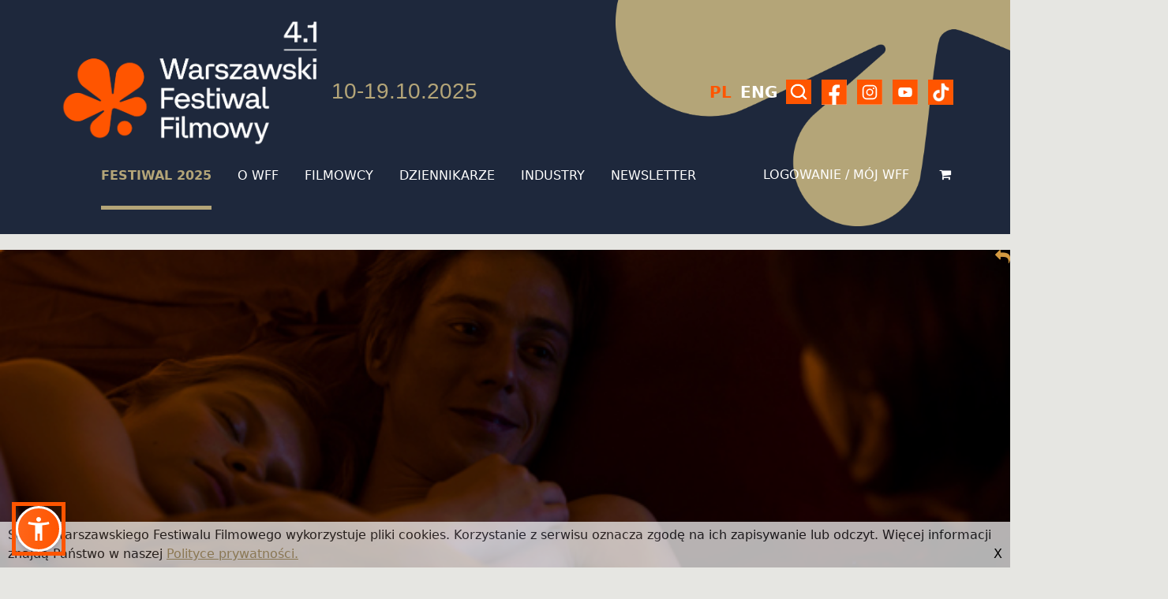

--- FILE ---
content_type: text/html; charset=UTF-8
request_url: https://wff.pl/film/tenderness
body_size: 72217
content:
<!DOCTYPE html>
<html lang="pl">

<head>
<meta charset="UTF-8">
<meta name="viewport" content="width=device-width, initial-scale=1.0">
<meta http-equiv="X-UA-Compatible" content="ie=edge">
<meta name="keywords" hreflang="pl"
	content="Warszawski Festiwal Filmowy, WFF, Festiwal Filmowy, Festiwal Warszawa, Festiwal październik, CentEast">
<meta name="description" hreflang="pl"
	content="Warszawski Festiwal Filmowy istnieje od roku 1985; jest jednym z najistotniejszych wydarzeń filmowych w Europie wschodniej;
 prezentuje nowe premierowe filmy fabularne, dokumentalne i krótkometrażowe; posiada akredytację FIAPF jako międzynarodowy konkursowy festiwal filmowy;">
	
<!-- Google tag (gtag.js) -->
<script async src="https://www.googletagmanager.com/gtag/js?id=G-GPXSQ6S2CB"></script>
<script>
  window.dataLayer = window.dataLayer || [];
  function gtag(){dataLayer.push(arguments);}
  gtag('js', new Date());

  gtag('config', 'G-GPXSQ6S2CB');
</script>

<!-- Google tag (gtag.js) -->
<script async src="https://www.googletagmanager.com/gtag/js?id=UA-637416-14"></script>
<script>
  window.dataLayer = window.dataLayer || [];
  function gtag(){dataLayer.push(arguments);}
  gtag('js', new Date());

  gtag('config', 'UA-637416-14');
</script>

	
	
<link rel="stylesheet" href="https://wff.pl/res/new/css/main.css?v=281" />
<script src="https://wff.pl/res/new/js/jquery.min.js"></script>
<script src="https://wff.pl/res/new/js/bootstrap.min.js"></script>
<script src="https://wff.pl/res/new/js/tiny-slider.js"></script>
<script src="https://wff.pl/res/new/js/main.js"></script>	
<script src="https://cache2.twinix.eu/res/js/sienna_accessibility_widget_v2.0.1.min.js?v=281" defer></script>
	
	

	
<script>
	
	var path;
	var path_len;
	var category;
	var subcategory;
	var category_link;
	
	$(function(){

//	$('div.mainMenu-zxc__link.selected').removeClass('selected');
//	$('a.subMenu-zxc__link.selected').removeClass('selected');

	path=window.location.pathname.split( '/' );
	path_len=window.location.pathname.split( '/' ).length;

	category=path[path_len-2];
	subcategory=path[path_len-1];

	var category_link=$('div.mainMenu-zxc__link[category="'+category+'"]');
	var subcategory_link=$('a.subMenu-zxc__link[subcategory="'+subcategory+'"]');

	$(category_link).mouseover();
	category_link.addClass('selected');
	subcategory_link.addClass('selected');
	//subcategory_link.css('color', 'black');

		
	});

	setTimeout(function(){

		if($('div.mainMenu-zxc__link.selected').length==0){
		//	$('div.mainMenu-zxc__link[category="festival-2021"]').addClass('selected');
		}
		
	},300);

	</script>
		
	
	
	
	
	
	
	
	
	
	
	
	
	
	
	
	
	<script>
var base_url = 'https://wff.pl/';
var cache_url = 'https://cache2.twinix.eu/';
</script>

<link rel="canonical" hreflang="pl" href="https://wff.pl/pl/film/tenderness" />
<link rel="alternate" hreflang="en" href="https://wff.pl/en/film/tenderness" />

<link href="https://wff.pl/admin/css/AdminLTE.css" rel="stylesheet"
	type="text/css" />
<!-- 
<link href="https://cache2.twinix.eu/res/new/css/bootstrap.min.css"
	rel="stylesheet" type="text/css" />
	-->
<!-- font Awesome -->

<link href="https://cdnjs.cloudflare.com/ajax/libs/font-awesome/4.7.0/css/font-awesome.min.css" "
	rel="stylesheet" type="text/css" />
<!-- 
<link
	href="https://cache2.twinix.eu/admin/css/datatables/dataTables.bootstrap.css"
	rel="stylesheet" type="text/css" />
<!--[if lt IE 9]>
    	<script src="https://cache2.twinix.eu/res/js/jquery-2.1.4.js"></script>
		<![endif]-->
<!--[if (gte IE 9) | (!IE)]><!-->
<script type="text/javascript" async=""
	src="https://www.google-analytics.com/ga.js"></script>
<script src="https://cache2.twinix.eu/res/js/jquery-2.1.4.min.js"></script>
<!--<![endif]-->
<script src="https://cache2.twinix.eu/res/js/main.js?v=281"></script>
<script src="https://wff.pl/res/js/function.js?v=281"></script>
<script src="https://cache2.twinix.eu/res/js/wff.js?v=281"></script>

<link href="https://wff.pl/res/new/css/main_old.css?v=281" rel="stylesheet"
	type="text/css" />
<!-- <link href="https://cache2.twinix.eu/res/new/css/mobile_menu.css?v=281" rel="stylesheet"
	type="text/css">
-->

<script src="https://cache2.twinix.eu/res/js/livesearch.js?v=281"
	type="text/javascript"></script>
<script src="https://cache2.twinix.eu/res/js/mousewheel.min.js"
	type="text/javascript"></script>
<!--  -->
<link rel="stylesheet" href="https://cache2.twinix.eu/res/new/css/effects_old.css?v=281" />

<!-- HTML5 Shim and Respond.js IE8 support of HTML5 elements and media queries -->
<!-- WARNING: Respond.js doesn't work if you view the page via file:// -->
<!--[if lt IE 9]>
		<script src="https://oss.maxcdn.com/libs/html5shiv/3.7.0/html5shiv.js')?>"></script>
		<script src="https://oss.maxcdn.com/libs/respond.https://cache2.twinix.eu/admin/js/1.3.0/respond.min.js"></script>
		<![endif]-->


<!-- jQuery UI 1.10.3 -->

<!-- Bootstrap -->
<script src="https://cache2.twinix.eu/admin/js/bootstrap.min.js"
	type="text/javascript"></script>

<script src="https://cache2.twinix.eu/res/js/jquery-ui-1.11.4.min.js"
	type="text/javascript"></script>


<!-- Bootstrap WYSIHTML5 -->
<script
	src="https://cache2.twinix.eu/admin/js/plugins/bootstrap-wysihtml5/bootstrap3-wysihtml5.all.min.js"
	type="text/javascript"></script>
<!-- AdminLTE App -->


<script src="https://cache2.twinix.eu/res/js/masonry.pkgd.min.js"
	type="text/javascript"></script>
<script src="https://cache2.twinix.eu/res/js/pinterest_layout.js?v=281"
	type="text/javascript"></script>
<script src="https://cache2.twinix.eu/res/js/modernizr-1.5.min.js"></script>





<script>
  window.fbAsyncInit = function() {
    FB.init({
      appId      : '790506601049222',
      cookie     : true,
      xfbml      : true,
      version    : 'v3.1'
    });
      
    FB.AppEvents.logPageView();   
      
  };

  (function(d, s, id){
     var js, fjs = d.getElementsByTagName(s)[0];
     if (d.getElementById(id)) {return;}
     js = d.createElement(s); js.id = id;
     js.src = "https://connect.facebook.net/pl_PL/sdk.js";
     fjs.parentNode.insertBefore(js, fjs);
   }(document, 'script', 'facebook-jssdk'));



  var lang;

  $(function(){
	  
  	lang="pl";
  	
  	//browser_url - do podmienia, jesli z wersja jezykowa
  	browser_url='';
  	app_name='';
  	
  	//change_lang - przygotowanie linków do zmiany język
  	change_lang_pl=base_url+'pl'+window.location.pathname;
  	change_lang_en=base_url+'en'+window.location.pathname;
  	//$('link[hreflang="pl"]').attr('href', change_lang_pl);
  	//$('link[hreflang="en"]').attr('href', change_lang_en);
  	//$('a[hreflang="pl"]').attr('href', change_lang_pl);
  	//$('a[hreflang="en"]').attr('href', change_lang_en);

  	//jesli nie podany, czyli zwykle klikniecie w link bez wersji jezykowej
  	if(browser_url.length<2){

  		
  		browser_url=base_url+lang+window.location.pathname.replace(app_name, '');
  		
  	}

  	window.history.replaceState(
  	        {
  	            "html":"",
  	            "pageTitle":""
  	        },
  	        "",
  	       browser_url
  	   );

  	var isSafari = navigator.vendor && navigator.vendor.indexOf('Apple') > -1 &&
      navigator.userAgent && !navigator.userAgent.match('CriOS');

  	if(isSafari==false){
  		window.addEventListener('popstate', function(event) {
  		    window.location.assign(base_url+window.location.pathname);
  		});
  	}
  	
      $(".page_loader").fadeOut(1000);

      deep_link();
    
      

      }
  );


  function deep_link(){
	  return;
	  	
	  	if($(document).width()<=480){

	  		if(getCookie('no_app_screen')!='true'){
	  		
	  		$('div#screen_content').empty();
	  		hoover_screen();
	  		
	  		$('div#screen_content').append($('div#deep_link').clone());
	  		$('div#screen_content').find($('div#deep_link')).css('display', 'inline-block');

	  		$('p.app_screen').click(function(){
	  			setCookieMinutes('no_app_screen', 'true', 30);
	  			unhoover_screen();
	  		});

	  		}
	  		
	  	}

	  	$(window).resize(function(){

	  		if(getCookie('no_app_screen')!='true'){
	  		if($(document).width()<=480){
	  			$('div#screen_content').empty();
	  			hoover_screen();
	  			
	  			$('div#screen_content').append($('div#deep_link').clone());
	  			$('div#screen_content').find($('div#deep_link')).css('display', 'inline-block');

	  			$('p.app_screen').click(function(){
	  				setCookie('no_app_screen', 'true');
	  				unhoover_screen();
	  			});
	  			
	  		}

	  		}
	  	});
	  	
	  }

	  	
	                      var _gaq = _gaq || [];
	              _gaq.push(['_setAccount', 'UA-637416-14']);
	              _gaq.push(['_trackPageview']);
	              (function () {
	                  var ga = document.createElement('script');
	                  ga.type = 'text/javascript';
	                  ga.async = true;
	                  ga.src = ('https:' == document.location.protocol ? 'https://ssl' : 'http://www') + '.google-analytics.com/ga.js';
	                  var s = document.getElementsByTagName('script')[0];
	                  s.parentNode.insertBefore(ga, s);
	              })();
  
  
</script>
	
	
	
	
	
	
	
	
	
	
	
	
	
	
	
	
	
	
	
	
	
	
	
	
	
	
	
	
	
	
	
	
	
	
	
	
	
	
	
	
	
	
	
	
	
	



<title>WARSZAWSKI FESTIWAL FILMOWY</title>
<meta name="title" content="WARSZAWSKI FESTIWAL FILMOWY">
<meta property="description"
	content="Lisa i Frans, rozwiedzeni od 15 lat, wyruszają wspólnie samochodem z Brukseli do położonego w Alpach miasteczka Flaine. W tamtejszym szpitalu leży ich syn, instruktor narciarstwa, który połamał się w wypadku. Co takiego spowodowało, że zdecydowali się na trwającą dwa dni wspólną podróż? Obojętność? Uraza? Zazdrość? Przyjaźń? Miłość? 
Pierwszy film uznanej na świecie reżyserki Hänsel oparty w całości na jej własnym scenariuszu. Intymny i szczery portret relacji między członkami rodziny, który bardziej niż na akcji skupia się na uczuciach. 
"Chciałam opowiedzieć prostą historię, która rozgrywa się w ciągu dwóch dni. O ludziach takich jak ja i ty. Bez wchodzenia w wielkie konflikty. 'Tenderness' jest mieszanką komedii romantycznej i filmu drogi. Moi bohaterowie jadą autem i rozmawiają. Dzielą się tym co myślą i czują. Dialogi są - mam nadzieję - czasami uszczypliwe, czasem zabawne. Moim celem jest, żeby ludzie się śmiali i jednocześnie byli poruszeni."" />

<meta property="image" content="https://wff.pl/files/gallery/2742_gl.jpg">


<link rel="icon" type="image/png" sizes="16x16"
	href="https://cache2.twinix.eu/res/img/favicon/fav-16x16.png">
	
<link rel="icon" type="image/png" sizes="32x32"
	href="https://cache2.twinix.eu/res/img/favicon/fav-32x32.png">
	
<link rel="icon" type="image/png" sizes="48x48"
	href="https://cache2.twinix.eu/res/img/favicon/fav-32x32.png">

<link rel="icon" type="image/png" sizes="48x48"
	href="https://cache2.twinix.eu/res/img/favicon/fav-48x48.png">
	
<link rel="icon" type="image/png" sizes="192x192"
	href="https://cache2.twinix.eu/res/img/favicon/fav-192x192.png">
	
<link rel="icon" type="image/png" sizes="512x512"
	href="https://cache2.twinix.eu/res/img/favicon/fav-512x512.png">

<meta property="fb:app_id" content="790506601049222"/>

<meta property="og:site_name" content="wff.pl">
<meta property="og:url" content="https://wff.pl/film/tenderness">
<meta property="article:publisher" content="https://www.facebook.com/warsawfilmfestival" data-react-helmet="true">
<meta property="og:type" content="article" />
<meta property="og:locale" content="pl_PL">
<meta property="og:title"
	content="Czułość" />
<meta property="og:description"
	content="Lisa i Frans, rozwiedzeni od 15 lat, wyruszają wspólnie samochodem z Brukseli do położonego w Alpach miasteczka Flaine. W tamtejszym szpitalu leży ich syn, instruktor narciarstwa, który połamał się w wypadku. Co takiego spowodowało, że zdecydowali się na trwającą dwa dni wspólną podróż? Obojętność? Uraza? Zazdrość? Przyjaźń? Miłość? 
Pierwszy film uznanej na świecie reżyserki Hänsel oparty w całości na jej własnym scenariuszu. Intymny i szczery portret relacji między członkami rodziny, który bardziej niż na akcji skupia się na uczuciach. 
"Chciałam opowiedzieć prostą historię, która rozgrywa się w ciągu dwóch dni. O ludziach takich jak ja i ty. Bez wchodzenia w wielkie konflikty. 'Tenderness' jest mieszanką komedii romantycznej i filmu drogi. Moi bohaterowie jadą autem i rozmawiają. Dzielą się tym co myślą i czują. Dialogi są - mam nadzieję - czasami uszczypliwe, czasem zabawne. Moim celem jest, żeby ludzie się śmiali i jednocześnie byli poruszeni."" />

<meta property="og:image" content="https://wff.pl/files/gallery/2742_gl.jpg">

</head>

<body class="Home">



<div id="screen">
		<div id="screen_content"></div>
	</div>


<header class="header-zxc">
<img class="leaf_bg" src="https://wff.pl/res/img/leaf_bg.png" alt="">
<a href="https://wff.pl/">
<div class="header-zxc__img-container">
<img class="header-zxc__img pl" alt="WARSZAWSKI FESTIWAL FILMOWY">
<!-- <img src="https://wff.pl/res/img/new_ukraine.png" class="ukraine">-->
</div>

</a>
<div class="header-zxc_mmenu r">
<p class="fest_date">10-19.10.2025</p>

<div class="mobile-button-zxc">
<button class="menuButton-zxc" aria-label="Main Menu">
<svg width="60" height="60" viewBox="0 0 100 100">
<path class="line line1" d="M 20,29.000046 H 80.000231 C 80.000231,29.000046 94.498839,28.817352 94.532987,66.711331 94.543142,77.980673 90.966081,81.670246 85.259173,81.668997 79.552261,81.667751 75.000211,74.999942 75.000211,74.999942 L 25.000021,25.000058" />
<path class="line line2" d="M 20,50 H 80" />
<path class="line line3" d="M 20,70.999954 H 80.000231 C 80.000231,70.999954 94.498839,71.182648 94.532987,33.288669 94.543142,22.019327 90.966081,18.329754 85.259173,18.331003 79.552261,18.332249 75.000211,25.000058 75.000211,25.000058 L 25.000021,74.999942" />
</svg>
</button>
</div>

<div class="lngSelect-zxc">
<ul class="lngSelect-zxc__list">
<li class="lngSelect-zxc__item"><a class="it-zxc_link" hreflang="pl" aria-label="Przełącz język na polski" href="https://wff.pl/pl/film/tenderness"><span class="it-zxc_text selected">PL</span></a></li>
<li class="lngSelect-zxc__item"><a class="it-zxc_link" hreflang="en" aria-label="Switch language to English" href="https://wff.pl/en/film/tenderness"><span class="it-zxc_text">ENG</span></a></li>
</ul>
</div>
</div>
<div class="socials-zxc ">
<a class="socials-zxc__box a" href="https://wff.pl/programme" aria-label="Szukaj"><svg aria-hidden="true" class="svg-zxc" id="szukaj" xmlns="http://www.w3.org/2000/svg" xmlns:xlink="http://www.w3.org/1999/xlink" width="31.866" height="31.866" viewBox="0 0 31.866 31.866">
<defs>
<clipPath id="clip-path">
<rect id="Rectangle_49" data-name="Rectangle 49" width="31.866" height="31.866" transform="translate(0 0)" fill="none" />
</clipPath>
</defs>
<g id="Inteligentny_obiekt_wektorowy" data-name="Inteligentny obiekt wektorowy" transform="translate(-1439.134 -65.134)">
<g id="Inteligentny_obiekt_wektorowy-2" data-name="Inteligentny obiekt wektorowy" transform="translate(1439.134 65.134)">
<g id="Group_67" data-name="Group 67">
<g id="Group_66" data-name="Group 66" clip-path="url(#clip-path)">
<path id="Path_143" data-name="Path 143" d="M14.811,8.193A6.62,6.62,0,1,0,19.5,10.13a6.585,6.585,0,0,0-4.685-1.937" />
<path id="Path_144" data-name="Path 144" d="M0,31.866H31.866V0H0Zm25.912-5.96a1.309,1.309,0,0,1-1.854,0l-3.7-3.7a9.205,9.205,0,0,1-5.543,1.855h0a9.235,9.235,0,1,1,7.4-3.7l3.7,3.7a1.312,1.312,0,0,1,0,1.849" />
</g>
</g>
</g>
<path id="Color_Overlay" data-name="Color Overlay" d="M1439.134,97V65.134H1471V97Zm24.059-5.962a1.308,1.308,0,1,0,1.853-1.848l-3.7-3.7a9.252,9.252,0,1,0-7.4,3.7h0a9.207,9.207,0,0,0,5.542-1.856Zm-13.933-6.4a6.635,6.635,0,1,1,4.685,1.937A6.581,6.581,0,0,1,1449.26,84.634Z" />
</g>
</svg>
</a>
<a class="socials-zxc__box" href="https://www.facebook.com/warsawfilmfestival" aria-label="Nasz Facebook"><svg aria-hidden="true" class="svg-zxc" xmlns="http://www.w3.org/2000/svg" xmlns:xlink="http://www.w3.org/1999/xlink" width="32" height="32" viewBox="0 0 32 32">
<defs>
<clipPath id="clip-path">
<rect id="Rectangle_17" data-name="Rectangle 17" width="32" height="32" transform="translate(0 0)" />
</clipPath>
</defs>
<g id="Inteligentny_obiekt_wektorowy" data-name="Inteligentny obiekt wektorowy" transform="translate(0 0)">
<g id="Group_19" data-name="Group 19">
<g id="Group_18" data-name="Group 18" clip-path="url(#clip-path)">
<path id="Path_63" data-name="Path 63" d="M0,0V32H13.53V20.569H9.518V16H13.53V12.518c0-3.961,2.36-6.149,5.971-6.149a24.29,24.29,0,0,1,3.538.309v3.889H21.046a2.284,2.284,0,0,0-2.576,2.468V16h4.383l-.7,4.569H18.47V32H32V0Z" />
</g>
</g>
</g>
</svg>
</a>
<a class="socials-zxc__box" href="https://www.instagram.com/warsaw.film.festival/" aria-label="Nasz Instagram"><svg aria-hidden="true" class="svg-zxc" xmlns="http://www.w3.org/2000/svg" xmlns:xlink="http://www.w3.org/1999/xlink" width="32" height="32" viewBox="0 0 32 32">
<defs>
<clipPath id="clip-path">
<rect id="Rectangle_18" data-name="Rectangle 18" width="32" height="32" transform="translate(0 0)" />
</clipPath>
</defs>
<g id="Inteligentny_obiekt_wektorowy" data-name="Inteligentny obiekt wektorowy" transform="translate(0 0)">
<g id="Group_21" data-name="Group 21">
<g id="Group_20" data-name="Group 20" clip-path="url(#clip-path)">
<path id="Path_64" data-name="Path 64" d="M16.076,13.077A2.923,2.923,0,1,0,19,16a2.927,2.927,0,0,0-2.924-2.924" />
<path id="Path_65" data-name="Path 65" d="M19.7,8.478H12.3A3.827,3.827,0,0,0,8.477,12.3v7.4A3.828,3.828,0,0,0,12.3,23.523h7.4A3.827,3.827,0,0,0,23.522,19.7V12.3A3.826,3.826,0,0,0,19.7,8.478M16.076,20.564A4.564,4.564,0,1,1,20.64,16a4.568,4.568,0,0,1-4.564,4.563m4.83-8.348a1.086,1.086,0,1,1,1.086-1.086,1.086,1.086,0,0,1-1.086,1.086" />
<path id="Path_66" data-name="Path 66" d="M0,32H32V0H0ZM25.266,19.7A5.573,5.573,0,0,1,19.7,25.265H12.3A5.572,5.572,0,0,1,6.735,19.7V12.3A5.572,5.572,0,0,1,12.3,6.734h7.4A5.573,5.573,0,0,1,25.266,12.3Z" />
</g>
</g>
</g>
</svg>
</a>
<!-- <a class="socials-zxc__box" href="https://twitter.com/WarsawIFF"><svg class="svg-zxc" xmlns="http://www.w3.org/2000/svg" xmlns:xlink="http://www.w3.org/1999/xlink" width="32" height="32" viewBox="0 0 32 32">-->
<defs>
<clipPath id="clip-path">
<rect id="Rectangle_19" data-name="Rectangle 19" width="32" height="32" transform="translate(0 0)" />
</clipPath>
</defs>
<g id="Inteligentny_obiekt_wektorowy" data-name="Inteligentny obiekt wektorowy" transform="translate(0 0)">
<g id="Group_23" data-name="Group 23">
<g id="Group_22" data-name="Group 22" clip-path="url(#clip-path)">
<path id="Path_67" data-name="Path 67" d="M0,32H32V0H0ZM24.62,10.622a.435.435,0,0,1-.091.274,6.832,6.832,0,0,1-1.378,1.433c-.078.059-.209.121-.209.232a10.624,10.624,0,0,1-2.8,7.75,10.427,10.427,0,0,1-10.125,2.367A9.672,9.672,0,0,1,8.056,21.9c-.207-.114-.411-.23-.61-.362-.051-.041-.088-.078-.044-.106s.075-.023.232,0a6.9,6.9,0,0,0,2.93-.374,4.473,4.473,0,0,0,1.928-1.022c.008-.012.015-.012.023-.023-.129-.03-.256-.03-.384-.052a3.779,3.779,0,0,1-2.824-2.365c-.037-.094,0-.143.1-.124a4.065,4.065,0,0,0,1.344-.042,2.127,2.127,0,0,1-.455-.139,3.643,3.643,0,0,1-2.245-2.9,2.137,2.137,0,0,1-.022-.407c.007-.094.049-.123.131-.071a3.626,3.626,0,0,0,1.371.384c-.154-.121-.3-.253-.437-.384A3.6,3.6,0,0,1,8.477,9.65c.068-.1.114-.1.2-.007a11.04,11.04,0,0,0,7.1,3.615c.075.012.083,0,.072-.083a3.8,3.8,0,0,1,.037-1.484,3.609,3.609,0,0,1,.7-1.406,3.735,3.735,0,0,1,1.175-.959,3.661,3.661,0,0,1,1.457-.412,3.483,3.483,0,0,1,1.536.247,3.645,3.645,0,0,1,1,.614,1.7,1.7,0,0,1,.181.185.138.138,0,0,0,.143.038,8.919,8.919,0,0,0,2.066-.791.1.1,0,0,1,.092-.007c.03.022.02.06,0,.091a3.2,3.2,0,0,1-.579,1.055c-.166.2-.578.712-.858.76a7.085,7.085,0,0,0,1.744-.5c.07-.032.071-.045.071,0Z" />
</g>
</g>
</g>
</a>
</a>
<a class="socials-zxc__box" href="https://www.youtube.com/@WarsawFilmFestival/videos" aria-label="Nasz Youtube"><svg aria-hidden="true" class="svg-zxc" xmlns="http://www.w3.org/2000/svg" xmlns:xlink="http://www.w3.org/1999/xlink" width="32" height="32" viewBox="0 0 32 32">
<defs>
<clipPath id="clip-path">
<rect id="Rectangle_20" data-name="Rectangle 20" width="32" height="32" transform="translate(0 0)" />
</clipPath>
</defs>
<g id="Group_25" data-name="Group 25" transform="translate(0 0)">
<g id="Group_24" data-name="Group 24" clip-path="url(#clip-path)">
<path id="Path_68" data-name="Path 68" d="M18.759,15.891l-4.166-2.266c-.17-.1-.755.026-.755.222v4.42c0,.194.579.318.751.225l4.351-2.153c.177-.1-.006-.349-.181-.448" />
<path id="Path_69" data-name="Path 69" d="M0,32H32V0H0ZM24.648,18.259a3.8,3.8,0,0,1-3.795,3.795H11.148a3.794,3.794,0,0,1-3.795-3.795V13.742a3.794,3.794,0,0,1,3.795-3.795h9.705a3.8,3.8,0,0,1,3.795,3.795Z" />
</g>
</g>
</svg>
</a>
        <a class="socials-zxc__box" href="https://www.tiktok.com/@warsawfilmfestival" aria-label="Nasz Tiktok">
<img src="https://wff.pl/res/new/img/socials/tiktok.png" width="32px" height="32" alt="">
</a>
</div>
<nav class="navMenu-zxc">
<div class="mainMenu-zxc">
	<div class="mainMenu-zxc__links">
	
	  
				
		<button class="mainMenu-zxc__link selected" category="festival-2025" href="#">FESTIWAL 2025</button>	
			
						
		<button class="mainMenu-zxc__link " category="about-wff" href="#">O WFF</button>	
			
						
		<button class="mainMenu-zxc__link " category="filmmakers" href="#">FILMOWCY</button>	
			
						
		<button class="mainMenu-zxc__link " category="journalists" href="#">DZIENNIKARZE</button>	
			
						
		<button class="mainMenu-zxc__link " category="industry" href="#">INDUSTRY</button>	
			
				
	
		<button class="mainMenu-zxc__link newsletter_menu" category="newsletter" href="#">NEWSLETTER</button>
		
	</div>
	
<a href="https://wff.pl/my-wff/dashboard" id="ticket-cart-a" aria-label="Koszyk">
    <i class="fa fa-shopping-cart" id="ticket_cart" aria-hidden="true"></i>
</a>
				
		<a class="mainMenu-zxc__login" href="https://wff.pl/my-wff">LOGOWANIE / MÓJ WFF</a>
		
		
				
		</div>
<div class="subMenu-zxc">

<span class="subMenu-zxc__menu festival-2025" style="display: none;">
<div class="subMenu-zxc__container">
<a class="subMenu-zxc__link" subcategory="programme" href="https://wff.pl/festival-2025/programme">Program</a>

<a class="subMenu-zxc__link" subcategory="cinemas-tickets" href="https://wff.pl/festival-2025/cinemas-tickets">Bilety/Kina</a>

<a class="subMenu-zxc__link" subcategory="q-a-with-filmmakers" href="https://wff.pl/festival-2025/q-a-with-filmmakers">Spotkania z twórcami</a>

<a class="subMenu-zxc__link" subcategory="multimedia" href="https://wff.pl/festival-2025/multimedia">Multimedia</a>

<a class="subMenu-zxc__link" subcategory="news" href="https://wff.pl/festival-2025/news">Nowiny</a>

<a class="subMenu-zxc__link" subcategory="subscription-card" href="https://wff.pl/festival-2025/subscription-card">Karnety</a>

<a class="subMenu-zxc__link" subcategory="41-jury" href="https://wff.pl/festival-2025/41-jury">Jury</a>

<a class="subMenu-zxc__link" subcategory="voluntary-41" href="https://wff.pl/festival-2025/voluntary-41">Wolontariat</a>

<a class="subMenu-zxc__link" subcategory="blog" href="https://wff.pl/festival-2025/blog">Blog</a>

</div>
</span>
<span class="subMenu-zxc__menu about-wff" style="display: none;">
<div class="subMenu-zxc__container">
<a class="subMenu-zxc__link" subcategory="about-wff" href="https://wff.pl/about-wff/about-wff">Warszawski Festiwal Filmowy – Więcej niż kino</a>

<a class="subMenu-zxc__link" subcategory="sections-awards" href="https://wff.pl/about-wff/sections-awards">Sekcje i nagrody</a>

<a class="subMenu-zxc__link" subcategory="sponsorhip" href="https://wff.pl/about-wff/sponsorhip">Sponsoring</a>

<a class="subMenu-zxc__link" subcategory="history" href="https://wff.pl/about-wff/history">Historia</a>

<a class="subMenu-zxc__link" subcategory="film-archive" href="https://wff.pl/about-wff/film-archive">Archiwum filmów</a>

<a class="subMenu-zxc__link" subcategory="contact" href="https://wff.pl/about-wff/contact">Kontakt</a>

<a class="subMenu-zxc__link" subcategory="newsletter" href="https://wff.pl/about-wff/newsletter">Newsletter</a>

</div>
</span>
<span class="subMenu-zxc__menu filmmakers" style="display: none;">
<div class="subMenu-zxc__container">
<a class="subMenu-zxc__link" subcategory="submitting-a-film-41" href="https://wff.pl/filmmakers/submitting-a-film-41">Zgłoś film</a>

<a class="subMenu-zxc__link" subcategory="industry-accreditations-opening-info" href="https://wff.pl/filmmakers/industry-accreditations-opening-info">Akredytacje</a>

</div>
</span>
<span class="subMenu-zxc__menu journalists" style="display: none;">
<div class="subMenu-zxc__container">
<a class="subMenu-zxc__link" subcategory="journalists-accreditations" href="https://wff.pl/journalists/journalists-accreditations">Akredytacje</a>

<a class="subMenu-zxc__link" subcategory="press-materials" href="https://wff.pl/journalists/press-materials">Materiały prasowe</a>

</div>
</span>
<span class="subMenu-zxc__menu industry" style="display: none;">
<div class="subMenu-zxc__container">
<a class="subMenu-zxc__link" subcategory="industry-accreditations-opening-info" href="https://wff.pl/industry/industry-accreditations-opening-info">Akredytacje branżowe</a>

<a class="subMenu-zxc__link" subcategory="co-production-forum" href="https://wff.pl/industry/co-production-forum">Co-Production Forum</a>

<a class="subMenu-zxc__link" subcategory="industry-talks" href="https://wff.pl/industry/industry-talks">Industry Talks</a>

<a class="subMenu-zxc__link" subcategory="waw-next" href="https://wff.pl/industry/waw-next">Warsaw Next</a>

<a class="subMenu-zxc__link" subcategory="fipresci-waw-critics-project" href="https://wff.pl/industry/fipresci-waw-critics-project">FIPRESCI Critics Project</a>

<a class="subMenu-zxc__link" subcategory="wajda-school-new-talents" href="https://wff.pl/industry/wajda-school-new-talents">Wajda School New Talents</a>

<a class="subMenu-zxc__link" subcategory="art-of-editing-workshop" href="https://wff.pl/industry/art-of-editing-workshop">Sztuka Montażu</a>

<a class="subMenu-zxc__link" subcategory="doclab-poland-workshop" href="https://wff.pl/industry/doclab-poland-workshop">Doc Lab Poland</a>

</div>
</span>


<span class="subMenu-zxc__menu newsletter" style="display: none;">
<div class="subMenu-zxc__container">
<a class="subMenu-zxc__link" href="https://wff.pl/newsletter">Zapisz się</a>
</div>



</span>



</nav>
</header>

 <div class="mheader-zxc header-zxc">
        <div class="mheader-zxc__container">
        <a href="https://wff.pl/">
            <div class="header-zxc__img-container"><img class="header-zxc__img pl"  alt="Warszawski Festiwal Filmowy"></div>
        </a>    
            <div class="header-zxc_mmenu r">
                <div class="mobile-button-zxc">
                    <button class="menuButton-zxc" aria-label="Main Menu">
                        <svg width="60" height="60" viewBox="0 0 100 100">
                            <path class="line line1" d="M 20,29.000046 H 80.000231 C 80.000231,29.000046 94.498839,28.817352 94.532987,66.711331 94.543142,77.980673 90.966081,81.670246 85.259173,81.668997 79.552261,81.667751 75.000211,74.999942 75.000211,74.999942 L 25.000021,25.000058" />
                            <path class="line line2" d="M 20,50 H 80" />
                            <path class="line line3" d="M 20,70.999954 H 80.000231 C 80.000231,70.999954 94.498839,71.182648 94.532987,33.288669 94.543142,22.019327 90.966081,18.329754 85.259173,18.331003 79.552261,18.332249 75.000211,25.000058 75.000211,25.000058 L 25.000021,74.999942" />
                        </svg>
                    </button>
                </div>
                <div class="lngSelect-zxc">
                    <ul class="lngSelect-zxc__list">
                        <li class="lngSelect-zxc__item"><a class="it-zxc_link" href="https://wff.pl/pl"><span class="it-zxc_text selected">PL</span></a></li>
                        <li class="lngSelect-zxc__item"><a class="it-zxc_link" href="https://wff.pl/pl"><span class="it-zxc_text">ENG</span></a></li>
                    </ul>
                </div>
            </div>
        </div>
        <nav class="mNavMenu-zxc">
            <div class="mainMenu-zxc">
                
                                <div class="subnav-zxc">
                    <button class="subnav-zxc__cat" category="festival-2025">FESTIWAL 2025</button>
                    
                    <div class="subnav-zxc__content festival-2025">
                    
                    						<a class="subnav-zxc__link" href="https://wff.pl/programme">Program</a>
						
												<a class="subnav-zxc__link" href="https://wff.pl/cinemas-tickets">Bilety/Kina</a>
						
												<a class="subnav-zxc__link" href="https://wff.pl/q-a-with-filmmakers">Spotkania z twórcami</a>
						
												<a class="subnav-zxc__link" href="https://wff.pl/multimedia">Multimedia</a>
						
												<a class="subnav-zxc__link" href="https://wff.pl/news">Nowiny</a>
						
												<a class="subnav-zxc__link" href="https://wff.pl/subscription-card">Karnety</a>
						
												<a class="subnav-zxc__link" href="https://wff.pl/41-jury">Jury</a>
						
												<a class="subnav-zxc__link" href="https://wff.pl/voluntary-41">Wolontariat</a>
						
												<a class="subnav-zxc__link" href="https://wff.pl/blog">Blog</a>
						
						                        
                    </div>
                    
                </div>
                                <div class="subnav-zxc">
                    <button class="subnav-zxc__cat" category="about-wff">O WFF</button>
                    
                    <div class="subnav-zxc__content about-wff">
                    
                    						<a class="subnav-zxc__link" href="https://wff.pl/about-wff">Warszawski Festiwal Filmowy – Więcej niż kino</a>
						
												<a class="subnav-zxc__link" href="https://wff.pl/sections-awards">Sekcje i nagrody</a>
						
												<a class="subnav-zxc__link" href="https://wff.pl/sponsorhip">Sponsoring</a>
						
												<a class="subnav-zxc__link" href="https://wff.pl/history">Historia</a>
						
												<a class="subnav-zxc__link" href="https://wff.pl/film-archive">Archiwum filmów</a>
						
												<a class="subnav-zxc__link" href="https://wff.pl/contact">Kontakt</a>
						
												<a class="subnav-zxc__link" href="https://wff.pl/newsletter">Newsletter</a>
						
						                        
                    </div>
                    
                </div>
                                <div class="subnav-zxc">
                    <button class="subnav-zxc__cat" category="filmmakers">FILMOWCY</button>
                    
                    <div class="subnav-zxc__content filmmakers">
                    
                    						<a class="subnav-zxc__link" href="https://wff.pl/submitting-a-film-41">Zgłoś film</a>
						
												<a class="subnav-zxc__link" href="https://wff.pl/industry-accreditations-opening-info">Akredytacje</a>
						
						                        
                    </div>
                    
                </div>
                                <div class="subnav-zxc">
                    <button class="subnav-zxc__cat" category="journalists">DZIENNIKARZE</button>
                    
                    <div class="subnav-zxc__content journalists">
                    
                    						<a class="subnav-zxc__link" href="https://wff.pl/journalists-accreditations">Akredytacje</a>
						
												<a class="subnav-zxc__link" href="https://wff.pl/press-materials">Materiały prasowe</a>
						
						                        
                    </div>
                    
                </div>
                                <div class="subnav-zxc">
                    <button class="subnav-zxc__cat" category="industry">INDUSTRY</button>
                    
                    <div class="subnav-zxc__content industry">
                    
                    						<a class="subnav-zxc__link" href="https://wff.pl/industry-accreditations-opening-info">Akredytacje branżowe</a>
						
												<a class="subnav-zxc__link" href="https://wff.pl/co-production-forum">Co-Production Forum</a>
						
												<a class="subnav-zxc__link" href="https://wff.pl/industry-talks">Industry Talks</a>
						
												<a class="subnav-zxc__link" href="https://wff.pl/waw-next">Warsaw Next</a>
						
												<a class="subnav-zxc__link" href="https://wff.pl/fipresci-waw-critics-project">FIPRESCI Critics Project</a>
						
												<a class="subnav-zxc__link" href="https://wff.pl/wajda-school-new-talents">Wajda School New Talents</a>
						
												<a class="subnav-zxc__link" href="https://wff.pl/art-of-editing-workshop">Sztuka Montażu</a>
						
												<a class="subnav-zxc__link" href="https://wff.pl/doclab-poland-workshop">Doc Lab Poland</a>
						
						                        
                    </div>
                    
                </div>
                                
                <button class="subnav-zxc__cat newsletter_menu" category="newsletter">NEWSLETTER</button>
                    <div class="subnav-zxc__content newsletter">
                        <a class="subnav-zxc__link" href="https://wff.pl/newsletter">Zapisz się</a>
                    </div>
                
                
                <div class="subnav-zxc">
                
                                
                    
                    
                   
                    <button class="subnav-zxc__cat" onclick="window.location.replace('https://wff.pl/my-wff')" >LOGOWANIE / MÓJ WFF</button>
                    
                 
                    
                    
                    
                </div>
                
            </div>
        </nav>
    </div>
<div class="main">
<section class="hero section-no-margin">


   

</section><aside class="" style="min-height: 1000px;">

 <!--ALERT DIALOG - DISPLAYED ON TOP OF THE PAGE-->

    <div id="alert_dialog" 
     
    	style="display: none;" 	>
	
	<i id="alert_dialog_i" class="fa"></i>
	
           
          
            <div id="alert_dialog_type" class="alert alert-dismissable" style="padding: 0px; margin: 0px;">
             <button type="button" class="close" onclick="remove_alert_dialog()">
                ×
            </button>
                             <span id="alert_dialog_message">
                                </span>
            
            </div>
    </div>
    
     <!--ALERT BOX - DISPLAYED ON WHOLE SCREEN-->
        <div id="alert_box" class="box-body" style="display: none;">
            <i id="alert_i" class="fa"></i>
            <button id="alert_close_button" class="btn btn-danger btn-sm" onclick="remove_alert_box()" type="button">
                <i class="fa fa-times"></i>
            </button>
            <div id="alert_type" class="alert alert-dismissable">
                <b id="alert_title"></b>
                <br>
                <span id="alert_message"></span>
            </div>

        </div>
        
    <!-- section content KONIECZNE, pobierane z sekcji szerokość kontenera do .js -->
    <section class="pinterest_window height_container" style="float: left; min-width: 100%; max-width: 100%;">
	

                
            


<script src="https://cache2.twinix.eu/res/js/wallop.min.js"></script>
<link href="https://wff.pl/res/css/kg_film.css?v=281" rel="stylesheet"
	type="text/css">
<script src="https://wff.pl/res/js/kg_film.js?v=281"></script>
<script src="https://wff.pl/res/js/calendar.js?v=281"></script>
<script src="https://wff.pl/res/js/wff_animate.js?v=281"></script>
<script src="https://wff.pl/res/js/dashboard.js?v=281"></script>
<script>
var film_id='100484';
$(function(){
//animate_other_movies_from_section();
	add_to_my_cal();
	remove_from_my_cal();
	add_to_fav_public_film_card();
	remove_from_fav_public_film_card();
	animate_film(120);
	animate_slider();
});
</script>

		
<div class="center film_card_container height_container">
	<div class="single_film_view" style="background-image: url('https://cache2.twinix.eu/files/gallery/2742_gl.jpg'), url('https://wff.pl/res/img/wff_blank_screen.jpg');">
	<div class="op_black_pic"></div>

	<h2 class="admin_header">	
						<a href="https://wff.pl/films" aria-label="Przycisk - wstecz"><i
				class="fa fa-mail-reply" aria-hidden="true"></i></a>
		
		
		
		</h2>
	
	<div class="film_card_titles">
	<h3>Czułość</h3>
	<h4>La tendresse</h4>
			
				<!-- <h5 class="box-title" style="clear:both;">Tenderness</h5>-->
					<h5 class="countries">Belgia / Francja / Niemcy | 2013, 77 min.</h5>
			<h5 class="genres"></h5>
	</div>

	</div>
	<div class="box-body">
		
		<div class="original_title">
	
					<p class="trailer" onclick="embed_video('http://www.youtube.com/watch?v=xmi_LUX70w8')" style="float: left; margin-right:35px;">
				<i class="fa fa-play-circle"></i><span>Obejrzyj trailer</span>
			</p>
				
		
		
					<style>
			span.add_to_my_cal,
			button.add_to_my_cal{
				display: block;
			}
			</style>
					<button class="add_to_fav non-btn" film_id="100484">
		<i class="fa fa-heart-o" aria-hidden="true"></i><span class="add_rem_txt">dodaj do ulubionych</span>
		</button>
					  
		<a href="https://wff.pl/film_schedule" class="link_to_schedule">
		 <i class="fa fa-calendar" aria-hidden="true"></i><span>Harmonogram pokazów</span>
		</a>
		  
		<h4 class="film_details_header">Pokazy:</h4>
		
				 
		
		</span>
			<p class="film_det_right edition">Edycja festiwalu:<span
					class="det_right_info"> 2013</span>
			</p>
			<a href="https://wff.pl/films?section_id=8"><p class="film_det_right section">Sekcja:<span
					class="det_right_info"> Odkrycia</span>
			</p></a>
		
									<p class="film_det_right edition">Język dialogów:<span
					class="det_right_info"> </span>
			</p>
			
			<p class="film_det_right edition">Gatunek:<span
					class="det_right_info"> </span>
			</p>
				
		<h4 class="film_details_header">Opis:</h4>

		<span class="film_details description">

				
		Lisa i Frans, rozwiedzeni od 15 lat, wyruszają wspólnie samochodem z Brukseli do położonego w Alpach miasteczka Flaine. W tamtejszym szpitalu leży ich syn, instruktor narciarstwa, który połamał się w wypadku. Co takiego spowodowało, że zdecydowali się na trwającą dwa dni wspólną podróż? Obojętność? Uraza? Zazdrość? Przyjaźń? Miłość? 
Pierwszy film uznanej na świecie reżyserki Hänsel oparty w całości na jej własnym scenariuszu. Intymny i szczery portret relacji między członkami rodziny, który bardziej niż na akcji skupia się na uczuciach. 
"Chciałam opowiedzieć prostą historię, która rozgrywa się w ciągu dwóch dni. O ludziach takich jak ja i ty. Bez wchodzenia w wielkie konflikty. 'Tenderness' jest mieszanką komedii romantycznej i filmu drogi. Moi bohaterowie jadą autem i rozmawiają. Dzielą się tym co myślą i czują. Dialogi są - mam nadzieję - czasami uszczypliwe, czasem zabawne. Moim celem jest, żeby ludzie się śmiali i jednocześnie byli poruszeni."	
		
				
		</span>




			<!-- --------------------------------- PODSTAWOWE IFORMACJE ------------------------------------>

			<!-- <img onerror="imgOfError(this)" src=""
						style="width: 30%; height: 114px;">-->
			<!-- <img src="https://cache2.twinix.eu/res/img/avatar.png"
						style="width: 15%; height: auto; margin: 50px">-->
								<div class="director">
								<h4 style="margin-top:20px; clear:both" class="film_details_header">Reżyser:<span> Marion Hänsel &nbsp;</span></h4>
				
				
				<p class="film_details description" style="clear: both;">
				
				Belgijska reżyserka, producentka, aktorka i scenarzystka. Urodziła się w 1949 roku w Marsylii we Francji, ale dorastała w belgijskiej Antwerpii. Rozpoczynała jako aktorka, po studiach aktorskich w Brukseli, Nowym Jorku i Paryżu. W 1977 założyła firmę produkcyjną Man's Films i zaczęła produkować filmy, zarówno własne (od krótkometrażowego debiutu począwszy), jak i innych reżyserów. W 1985 roku otrzymała Srebrnego Lwa na festiwalu w Wenecji za film "Dust", adaptację powieści J.M.Coetzee.</p>

								<h4 class="film_details_header">Filmografia</h4>
				<p class="film_details description">
				</p>
				2013 La tendresse / Tenderness<br />
2010 Noir océan<br />
2006 Si le vent souleve les sables / Sounds Of Sand<br />
2001 Clouds: Letters to My SOn<br />
1998 The Quarry<br />
1995 Between The Devil And The Deep Blue Sea<br />
1992 Sur la terre comme au ciel<br />
1989 Il Maestro / Maestro<br />
1987 Les Noces barbares<br />
1985 Dust<br />
1982 Le Lit<br />
				</div>
					
	
	
		</div>
				<div class="film_right_info">
			
			

			<h4 class="film_details_header">Twórcy</h4>

			
						<p class="film_det_right">Scenariusz:<span
					class="det_right_info">  Marion Hänsel</span>
			</p>
						
						<p class="film_det_right">Producent:<span
					class="det_right_info"> &nbsp; Marion Hänsel, &nbsp;  Cedomir Kolar, &nbsp;  Ernst Szebedits</span>
			</p>
			
						<p class="film_det_right">Montaż:<span
					class="det_right_info">  Michele Hubinon</span>
			</p>
						
						<p class="film_det_right">Zdjęcia:<span
					class="det_right_info">  Jan Vancaillie</span>
			</p>
			
						<p class="film_det_right"> Muzyka:<span
					class="det_right_info">  René-Marc Bini</span>
			</p>
			
			
						<p class="film_det_right">Obsada:<span
					class="det_right_info">  &nbsp; Marilyne Canto, &nbsp;  Olivier Gourmet, &nbsp;  Adrien Jolivet, &nbsp;  Sergi Lopez, &nbsp;  Margaux Chatelier</span>
			</p>
						
						
						
						
					
			
			
			<h4 class="film_details_header" style="margin-top: 20px;">Kontakt:</h4>
			
							
			<p class="film_det_right">Man’s Films Productions / A.S.A.P. Films / Neue Pegasos Film (Producent)</p>
			<p class="film_det_right"></p>
			<p class="film_det_right">
				<a href="mailto:"></a>
			</p>	
			
						
		
			
	<div class="social">
		
	<a href="http://latendresse.be/en/" target="_blank" aria-label="Przycisk - Strona internetowa filmu"><i
					class="fa fa-globe" aria-hidden="true"></i></a>
	
		
		
		</div>
	</div>

		
</div>

</div>

<div class="other_films_from_section">
			<h4 class="other_title">Inne filmy z sekcji</h4>
			<!-- <hr class="film_bottom">-->
	
		
	<div class="item film_viewer other">
	<a href="https://wff.pl/film/soguk">
		<div class="black_pic" style="background-image: url('https://cache2.twinix.eu/files/gallery/2741_film.jpg')">
			<h4 class="pro_title">
	Chłód			</h4>
			<div class="op_black_pic"></div>
			<div class="film_viewer other content move">


				<h5 class="min_title">Chłód</h5>
				<h5 class="org_title">
				Soguk			</h5>

				<p class="film_viewer director">
			reż. Ugur Yücel &nbsp;		</p>

				<p class="film_viewer countries">
			Turcja, 2013 - 105		</p>

		
				 <div class="film_fade">&nbsp;</div>
				<p class="mini_film_description">
			W małym tureckim miasteczku w pobliżu granicy gruzińskiej mieszka Balabey i jego rodzina. Żyją w tradycyjny sposób. Tutaj małżeństwa są aranżowane, a szczęście jest zawsze gdzie indziej. Balabey żyje w swoim własnym świecie i cieszy tym, co daje mu praca na kolei - może zatrzymywać i puszczać pociągi. Jedyną rozrywką w mieście jest nocny klub, w którym pracują trzy rosyjskie siostry. W środku zimy, gdy wszystko pokryte jest lodowatą warstwą śniegu, Balabey zakochuje się w pięknej Irinie. Jest gotów zostawić dla niej ciężarną żonę i spalić wszystkie mosty. Agresywny i niebezpieczny młodszy brat Balabeya również interesuje się siostrami z klubu. Za trzy dni siostry planują powrót do Rosji. Wygląda na to, że wydarzenia nie potoczą się tak, jak to ktokolwiek wcześniej zaplanował. Przywodzący na myśl grecką tragedię film nakręcony w oszałamiających zimowych krajobrazach.			</p>
			<p class="read_more">czytaj dalej</p>

			</div>
		</div>
	</a>
</div>
		
	<div class="item film_viewer other">
	<a href="https://wff.pl/film/the-exhibition">
		<div class="black_pic" style="background-image: url('https://cache2.twinix.eu/files/gallery/2938_film.jpg')">
			<h4 class="pro_title">
	Wystawa			</h4>
			<div class="op_black_pic"></div>
			<div class="film_viewer other content move">


				<h5 class="min_title">Wystawa</h5>
				<h5 class="org_title">
				Výstava			</h5>

				<p class="film_viewer director">
			reż. Peter Begányi, Andrej Kolenčík &nbsp;		</p>

				<p class="film_viewer countries">
			Słowacja, 2013 - 35		</p>

		
				 <div class="film_fade">&nbsp;</div>
				<p class="mini_film_description">
			Gorzka komedia o małomiasteczkowym muzeum, w którym zatrzymał się czas. Wypchane zwierzęta pokryte kurzem i znudzeni pracownicy będą musieli się otrząsnąć, bowiem zbliża się 30 rocznica powstania muzeum. Będą wielkie obchody…			</p>
			<p class="read_more">czytaj dalej</p>

			</div>
		</div>
	</a>
</div>
		
	<div class="item film_viewer other">
	<a href="https://wff.pl/film/the-whirlpool">
		<div class="black_pic" style="background-image: url('https://cache2.twinix.eu/files/gallery/2747_film.jpg')">
			<h4 class="pro_title">
	Wir			</h4>
			<div class="op_black_pic"></div>
			<div class="film_viewer other content move">


				<h5 class="min_title">Wir</h5>
				<h5 class="org_title">
				Vir			</h5>

				<p class="film_viewer director">
			reż. Bojan - Vuk Kosovčević &nbsp;		</p>

				<p class="film_viewer countries">
			Serbia, 2012 - 110		</p>

		
				 <div class="film_fade">&nbsp;</div>
				<p class="mini_film_description">
			Druga połowa lat 90. w Belgradzie. Tr&oacute;jka młodych bohater&oacute;w, przyjaci&oacute;ł z dzieciństwa, właśnie dorasta. Starają odnaleźć się w wirze wydarzeń. W ciągu 48 godzin ich życie zmieni się kompletnie. Film opowiada trzy r&oacute;żne, przeplatające się historie. Bogdan jest agresywnym szefem belgradzkiej grupy skin&oacute;w. Na jego postawę ma wielki wpływ jeszcze bardziej agresywny ojciec (w tej roli Emir Kusturica). Kale jest ostatnim żyjącym członkiem słynnego przestępczego klanu z mottem &quot;Lepiej żyć jeden dzień jak kr&oacute;l niż tysiąc lat jak niewolnik&quot;. Count jest artystą graffiti, kt&oacute;ry walczy ze swoimi demonami wojny rysując wir, kt&oacute;ry jak wierzy wciągnie kiedyś je wszystkie. M&oacute;wi reżyser: &quot;Kiedy pływasz w rzece i zacznie cię wciągać wir, nie walcz z nim. Pozw&oacute;l się wciągnąć na samo dno. Tam wir jest najsłabszy i będziesz miał szansę się wydostać. Ci, kt&oacute;rzy dorastali na Bałkanach w latach 90. czuli się właśnie jak złapani w taki wir. Zostaliśmy wciągnięci w niego bez własnej woli i nawet dziś czujemy jego obecność.&quot;			</p>
			<p class="read_more">czytaj dalej</p>

			</div>
		</div>
	</a>
</div>
		
	<div class="item film_viewer other">
	<a href="https://wff.pl/film/shorts-discoveries">
		<div class="black_pic" style="background-image: url('https://cache2.twinix.eu/files/gallery/2938_film.jpg')">
			<h4 class="pro_title">
	Odkrycia krótkometrażowe			</h4>
			<div class="op_black_pic"></div>
			<div class="film_viewer other content move">


				<h5 class="min_title">Odkrycia krótkometrażowe</h5>
				<h5 class="org_title">
				Shorts Discoveries			</h5>

				<p class="film_viewer director">
			reż. various &nbsp;		</p>

				<p class="film_viewer countries">
			, 2013 - 95		</p>

		
				 <div class="film_fade">&nbsp;</div>
				<p class="mini_film_description">
						</p>
			<p class="read_more">czytaj dalej</p>

			</div>
		</div>
	</a>
</div>
	</div>	


</section>
<!-- /.content -->
</aside>
<script>

function set_footer_height(){

	var window_h=$(window).height();
	var header_container_h=$('.header-cont').height();
	var aside=$('aside');
	aside.css('min-height', (window_h-header_container_h));
}

$(function(){
	
//	set_footer_height();
	
});

</script>



<script>

function openInNewTab(url) {
	  var win = window.open(url, '_blank');
	  win.focus();
	}

$(function(){
	$('.baner.1').fadeIn(500);
	
	
	setInterval(function(){
	
		var active_el=$('.active_baner');
		active_el.removeClass('active_baner');
		var active_num=parseInt(active_el.attr('num'))+1;
		if(active_num==12){
			active_num=1;
			//$('.baner_title').css('display', 'none');*/
			$('.baner_title').fadeOut(1000);
			
		}
		
		if(active_num==1){
			$('.h_9').fadeOut(1000);
			$('.h_1').fadeIn(1500);
		}else if(active_num==2){
			$('.h_1').fadeOut(1000);
			$('.h_2').fadeIn(1000);
		}else if(active_num==3){
			$('.h_2').fadeOut(1000);
			$('.h_3').fadeIn(1000);
		}else if(active_num==4){
			$('.h_3').fadeOut(1000);
			$('.h_4').fadeIn(1000);
		}else if(active_num==5){
			$('.h_4').fadeOut(1000);
			$('.h_5').fadeIn(1000);
		}else if(active_num==6){
			$('.h_5').fadeOut(1000);
			$('.h_6').fadeIn(1000);
		}else if(active_num==8){
			$('.h_6').fadeOut(1000);
			$('.h_7').fadeIn(1000);
		}else if(active_num==9){
			$('.h_7').fadeOut(1000);
			$('.h_8').fadeIn(1000);
		}else if(active_num==11){
			$('.h_8').fadeOut(1000);
			$('.h_9').fadeIn(1000);
		}
		
		active_el.fadeOut(1000);
		active_el=$('.baner.'+active_num);
		active_el.fadeIn(1500);
		active_el.addClass('active_baner');

		
	}, 5000);
	
});
</script>



<div class="cookies" onclick="cookie_policy()">
Serwis Warszawskiego Festiwalu Filmowego wykorzystuje pliki cookies.
	Korzystanie z serwisu oznacza zgodę na ich zapisywanie lub odczyt.
	Więcej informacji znajdą Państwo w naszej <a target="blank" href="https://wff.pl/other/privacy-policy">Polityce prywatności.</a><button class="non-btn" aria-label="Przycisk - zamknij okno polityka prywatności">X</button></div>
<!-- ./wrapper -->

    <footer class="footer-zxc">
        <div class="container-fluid-zxc">
            <div class="row-zxc mob-center-zxc">
                <div class="col-10-zxc col-lg-4-zxc">
                    <div><img class="logo-zxc pl" alt=""></div>
                    <div class="socials-zxc-desk">
                        <div class="socials-zxc ">
                            <a class="socials-zxc__box" href="https://www.facebook.com/warsawfilmfestival" aria-label="Nasz Facebook"><svg aria-hidden="true" class="svg-zxc" xmlns="http://www.w3.org/2000/svg" xmlns:xlink="http://www.w3.org/1999/xlink" width="32" height="32" viewBox="0 0 32 32">
                                    <defs>
                                        <clipPath id="clip-path">
                                            <rect id="Rectangle_17" data-name="Rectangle 17" width="32" height="32" transform="translate(0 0)" />
                                        </clipPath>
                                    </defs>
                                    <g id="Inteligentny_obiekt_wektorowy" data-name="Inteligentny obiekt wektorowy" transform="translate(0 0)">
                                        <g id="Group_19" data-name="Group 19">
                                            <g id="Group_18" data-name="Group 18" clip-path="url(#clip-path)">
                                                <path id="Path_63" data-name="Path 63" d="M0,0V32H13.53V20.569H9.518V16H13.53V12.518c0-3.961,2.36-6.149,5.971-6.149a24.29,24.29,0,0,1,3.538.309v3.889H21.046a2.284,2.284,0,0,0-2.576,2.468V16h4.383l-.7,4.569H18.47V32H32V0Z" />
                                            </g>
                                        </g>
                                    </g>
                                </svg>
                            </a>
                            <a class="socials-zxc__box" href="https://www.instagram.com/warsaw.film.festival/" aria-label="Nasz Instagram"><svg aria-hidden="true" class="svg-zxc" xmlns="http://www.w3.org/2000/svg" xmlns:xlink="http://www.w3.org/1999/xlink" width="32" height="32" viewBox="0 0 32 32">
                                    <defs>
                                        <clipPath id="clip-path">
                                            <rect id="Rectangle_18" data-name="Rectangle 18" width="32" height="32" transform="translate(0 0)" />
                                        </clipPath>
                                    </defs>
                                    <g id="Inteligentny_obiekt_wektorowy" data-name="Inteligentny obiekt wektorowy" transform="translate(0 0)">
                                        <g id="Group_21" data-name="Group 21">
                                            <g id="Group_20" data-name="Group 20" clip-path="url(#clip-path)">
                                                <path id="Path_64" data-name="Path 64" d="M16.076,13.077A2.923,2.923,0,1,0,19,16a2.927,2.927,0,0,0-2.924-2.924" />
                                                <path id="Path_65" data-name="Path 65" d="M19.7,8.478H12.3A3.827,3.827,0,0,0,8.477,12.3v7.4A3.828,3.828,0,0,0,12.3,23.523h7.4A3.827,3.827,0,0,0,23.522,19.7V12.3A3.826,3.826,0,0,0,19.7,8.478M16.076,20.564A4.564,4.564,0,1,1,20.64,16a4.568,4.568,0,0,1-4.564,4.563m4.83-8.348a1.086,1.086,0,1,1,1.086-1.086,1.086,1.086,0,0,1-1.086,1.086" />
                                                <path id="Path_66" data-name="Path 66" d="M0,32H32V0H0ZM25.266,19.7A5.573,5.573,0,0,1,19.7,25.265H12.3A5.572,5.572,0,0,1,6.735,19.7V12.3A5.572,5.572,0,0,1,12.3,6.734h7.4A5.573,5.573,0,0,1,25.266,12.3Z" />
                                            </g>
                                        </g>
                                    </g>
                                </svg>
                            </a>
                            <!--
                            <a class="socials-zxc__box" href="https://twitter.com/WarsawIFF"><svg class="svg-zxc" xmlns="http://www.w3.org/2000/svg" xmlns:xlink="http://www.w3.org/1999/xlink" width="32" height="32" viewBox="0 0 32 32">
                                    <defs>
                                        <clipPath id="clip-path">
                                            <rect id="Rectangle_19" data-name="Rectangle 19" width="32" height="32" transform="translate(0 0)" />
                                        </clipPath>
                                    </defs>
                                    <g id="Inteligentny_obiekt_wektorowy" data-name="Inteligentny obiekt wektorowy" transform="translate(0 0)">
                                        <g id="Group_23" data-name="Group 23">
                                            <g id="Group_22" data-name="Group 22" clip-path="url(#clip-path)">
                                                <path id="Path_67" data-name="Path 67" d="M0,32H32V0H0ZM24.62,10.622a.435.435,0,0,1-.091.274,6.832,6.832,0,0,1-1.378,1.433c-.078.059-.209.121-.209.232a10.624,10.624,0,0,1-2.8,7.75,10.427,10.427,0,0,1-10.125,2.367A9.672,9.672,0,0,1,8.056,21.9c-.207-.114-.411-.23-.61-.362-.051-.041-.088-.078-.044-.106s.075-.023.232,0a6.9,6.9,0,0,0,2.93-.374,4.473,4.473,0,0,0,1.928-1.022c.008-.012.015-.012.023-.023-.129-.03-.256-.03-.384-.052a3.779,3.779,0,0,1-2.824-2.365c-.037-.094,0-.143.1-.124a4.065,4.065,0,0,0,1.344-.042,2.127,2.127,0,0,1-.455-.139,3.643,3.643,0,0,1-2.245-2.9,2.137,2.137,0,0,1-.022-.407c.007-.094.049-.123.131-.071a3.626,3.626,0,0,0,1.371.384c-.154-.121-.3-.253-.437-.384A3.6,3.6,0,0,1,8.477,9.65c.068-.1.114-.1.2-.007a11.04,11.04,0,0,0,7.1,3.615c.075.012.083,0,.072-.083a3.8,3.8,0,0,1,.037-1.484,3.609,3.609,0,0,1,.7-1.406,3.735,3.735,0,0,1,1.175-.959,3.661,3.661,0,0,1,1.457-.412,3.483,3.483,0,0,1,1.536.247,3.645,3.645,0,0,1,1,.614,1.7,1.7,0,0,1,.181.185.138.138,0,0,0,.143.038,8.919,8.919,0,0,0,2.066-.791.1.1,0,0,1,.092-.007c.03.022.02.06,0,.091a3.2,3.2,0,0,1-.579,1.055c-.166.2-.578.712-.858.76a7.085,7.085,0,0,0,1.744-.5c.07-.032.071-.045.071,0Z" />
                                            </g>
                                        </g>
                                    </g>
                                </svg>
                            </a>-->
                            <a class="socials-zxc__box" href="https://www.youtube.com/@WarsawFilmFestival/videos" aria-label="Nasz Youtube"><svg aria-hidden="true" class="svg-zxc" xmlns="http://www.w3.org/2000/svg" xmlns:xlink="http://www.w3.org/1999/xlink" width="32" height="32" viewBox="0 0 32 32">
                                    <defs>
                                        <clipPath id="clip-path">
                                            <rect id="Rectangle_20" data-name="Rectangle 20" width="32" height="32" transform="translate(0 0)" />
                                        </clipPath>
                                    </defs>
                                    <g id="Group_25" data-name="Group 25" transform="translate(0 0)">
                                        <g id="Group_24" data-name="Group 24" clip-path="url(#clip-path)">
                                            <path id="Path_68" data-name="Path 68" d="M18.759,15.891l-4.166-2.266c-.17-.1-.755.026-.755.222v4.42c0,.194.579.318.751.225l4.351-2.153c.177-.1-.006-.349-.181-.448" />
                                            <path id="Path_69" data-name="Path 69" d="M0,32H32V0H0ZM24.648,18.259a3.8,3.8,0,0,1-3.795,3.795H11.148a3.794,3.794,0,0,1-3.795-3.795V13.742a3.794,3.794,0,0,1,3.795-3.795h9.705a3.8,3.8,0,0,1,3.795,3.795Z" />
                                        </g>
                                    </g>
                                </svg>
                            </a>
                            <a class="socials-zxc__box" href="https://www.tiktok.com/@warsawfilmfestival" aria-label="Nasz Tiktok">
                            <img src="https://wff.pl/res/new/img/socials/tiktok.png" width="32px" height="32" alt="">
                            </a>
                        </div>
                    </div>
                </div>
                
                		<div class="col-6 col-lg-2">
			 <div class="menu-zxc"> FESTIWAL 2025 </div>
			 <div class="sub-menu-zxc">
                        <ul class="sub-menu-zxc__list">
						
													<li><a class="list-item-zxc" href="https://wff.pl/festival-2025/programme">Program</a></li>
							
														<li><a class="list-item-zxc" href="https://wff.pl/festival-2025/cinemas-tickets">Bilety/Kina</a></li>
							
														<li><a class="list-item-zxc" href="https://wff.pl/festival-2025/q-a-with-filmmakers">Spotkania z twórcami</a></li>
							
														<li><a class="list-item-zxc" href="https://wff.pl/festival-2025/multimedia">Multimedia</a></li>
							
														<li><a class="list-item-zxc" href="https://wff.pl/festival-2025/news">Nowiny</a></li>
							
														<li><a class="list-item-zxc" href="https://wff.pl/festival-2025/subscription-card">Karnety</a></li>
							
														<li><a class="list-item-zxc" href="https://wff.pl/festival-2025/41-jury">Jury</a></li>
							
														<li><a class="list-item-zxc" href="https://wff.pl/festival-2025/voluntary-41">Wolontariat</a></li>
							
														<li><a class="list-item-zxc" href="https://wff.pl/festival-2025/blog">Blog</a></li>
							
													
						
						
						
						</ul>

			</div>
		</div>
					<div class="col-6 col-lg-2">
			 <div class="menu-zxc"> O WFF </div>
			 <div class="sub-menu-zxc">
                        <ul class="sub-menu-zxc__list">
						
													<li><a class="list-item-zxc" href="https://wff.pl/about-wff/about-wff">Warszawski Festiwal Filmowy – Więcej niż kino</a></li>
							
														<li><a class="list-item-zxc" href="https://wff.pl/about-wff/sections-awards">Sekcje i nagrody</a></li>
							
														<li><a class="list-item-zxc" href="https://wff.pl/about-wff/sponsorhip">Sponsoring</a></li>
							
														<li><a class="list-item-zxc" href="https://wff.pl/about-wff/history">Historia</a></li>
							
														<li><a class="list-item-zxc" href="https://wff.pl/about-wff/film-archive">Archiwum filmów</a></li>
							
														<li><a class="list-item-zxc" href="https://wff.pl/about-wff/contact">Kontakt</a></li>
							
														<li><a class="list-item-zxc" href="https://wff.pl/about-wff/newsletter">Newsletter</a></li>
							
													
						
						
						
						</ul>

			</div>
		</div>
					<div class="col-6 col-lg-2">
			 <div class="menu-zxc"> FILMOWCY </div>
			 <div class="sub-menu-zxc">
                        <ul class="sub-menu-zxc__list">
						
													<li><a class="list-item-zxc" href="https://wff.pl/filmmakers/submitting-a-film-41">Zgłoś film</a></li>
							
														<li><a class="list-item-zxc" href="https://wff.pl/filmmakers/industry-accreditations-opening-info">Akredytacje</a></li>
							
													
						
						
						
						</ul>

			</div>
		</div>
					<div class="col-6 col-lg-2">
			 <div class="menu-zxc"> DZIENNIKARZE </div>
			 <div class="sub-menu-zxc">
                        <ul class="sub-menu-zxc__list">
						
													<li><a class="list-item-zxc" href="https://wff.pl/journalists/journalists-accreditations">Akredytacje</a></li>
							
														<li><a class="list-item-zxc" href="https://wff.pl/journalists/press-materials">Materiały prasowe</a></li>
							
													
						
						
						
						</ul>

			</div>
		</div>
					<div class="col-6 col-lg-2">
			 <div class="menu-zxc"> INDUSTRY </div>
			 <div class="sub-menu-zxc">
                        <ul class="sub-menu-zxc__list">
						
													<li><a class="list-item-zxc" href="https://wff.pl/industry/industry-accreditations-opening-info">Akredytacje branżowe</a></li>
							
														<li><a class="list-item-zxc" href="https://wff.pl/industry/co-production-forum">Co-Production Forum</a></li>
							
														<li><a class="list-item-zxc" href="https://wff.pl/industry/industry-talks">Industry Talks</a></li>
							
														<li><a class="list-item-zxc" href="https://wff.pl/industry/waw-next">Warsaw Next</a></li>
							
														<li><a class="list-item-zxc" href="https://wff.pl/industry/fipresci-waw-critics-project">FIPRESCI Critics Project</a></li>
							
														<li><a class="list-item-zxc" href="https://wff.pl/industry/wajda-school-new-talents">Wajda School New Talents</a></li>
							
														<li><a class="list-item-zxc" href="https://wff.pl/industry/art-of-editing-workshop">Sztuka Montażu</a></li>
							
														<li><a class="list-item-zxc" href="https://wff.pl/industry/doclab-poland-workshop">Doc Lab Poland</a></li>
							
													
						
						
						
						</ul>

			</div>
		</div>
			                
               
                <div class="col-auto-zxc">
                    <div class="socials-zxc-mob">
                        <div class="socials-zxc no-mar">
                            <a class="socials-zxc__box" href="https://www.facebook.com/warsawfilmfestival" aria-label="Nasz Facebook"><svg aria-hidden="true" class="svg-zxc" xmlns="http://www.w3.org/2000/svg" xmlns:xlink="http://www.w3.org/1999/xlink" width="32" height="32" viewBox="0 0 32 32">
                                    <defs>
                                        <clipPath id="clip-path">
                                            <rect id="Rectangle_17" data-name="Rectangle 17" width="32" height="32" transform="translate(0 0)" />
                                        </clipPath>
                                    </defs>
                                    <g id="Inteligentny_obiekt_wektorowy" data-name="Inteligentny obiekt wektorowy" transform="translate(0 0)">
                                        <g id="Group_19" data-name="Group 19">
                                            <g id="Group_18" data-name="Group 18" clip-path="url(#clip-path)">
                                                <path id="Path_63" data-name="Path 63" d="M0,0V32H13.53V20.569H9.518V16H13.53V12.518c0-3.961,2.36-6.149,5.971-6.149a24.29,24.29,0,0,1,3.538.309v3.889H21.046a2.284,2.284,0,0,0-2.576,2.468V16h4.383l-.7,4.569H18.47V32H32V0Z" />
                                            </g>
                                        </g>
                                    </g>
                                </svg>
                            </a>
                            <a class="socials-zxc__box" href="https://www.instagram.com/warsaw.film.festival/" aria-label="Nasz Instagram"><svg aria-hidden="true" class="svg-zxc" xmlns="http://www.w3.org/2000/svg" xmlns:xlink="http://www.w3.org/1999/xlink" width="32" height="32" viewBox="0 0 32 32">
                                    <defs>
                                        <clipPath id="clip-path">
                                            <rect id="Rectangle_18" data-name="Rectangle 18" width="32" height="32" transform="translate(0 0)" />
                                        </clipPath>
                                    </defs>
                                    <g id="Inteligentny_obiekt_wektorowy" data-name="Inteligentny obiekt wektorowy" transform="translate(0 0)">
                                        <g id="Group_21" data-name="Group 21">
                                            <g id="Group_20" data-name="Group 20" clip-path="url(#clip-path)">
                                                <path id="Path_64" data-name="Path 64" d="M16.076,13.077A2.923,2.923,0,1,0,19,16a2.927,2.927,0,0,0-2.924-2.924" />
                                                <path id="Path_65" data-name="Path 65" d="M19.7,8.478H12.3A3.827,3.827,0,0,0,8.477,12.3v7.4A3.828,3.828,0,0,0,12.3,23.523h7.4A3.827,3.827,0,0,0,23.522,19.7V12.3A3.826,3.826,0,0,0,19.7,8.478M16.076,20.564A4.564,4.564,0,1,1,20.64,16a4.568,4.568,0,0,1-4.564,4.563m4.83-8.348a1.086,1.086,0,1,1,1.086-1.086,1.086,1.086,0,0,1-1.086,1.086" />
                                                <path id="Path_66" data-name="Path 66" d="M0,32H32V0H0ZM25.266,19.7A5.573,5.573,0,0,1,19.7,25.265H12.3A5.572,5.572,0,0,1,6.735,19.7V12.3A5.572,5.572,0,0,1,12.3,6.734h7.4A5.573,5.573,0,0,1,25.266,12.3Z" />
                                            </g>
                                        </g>
                                    </g>
                                </svg>
                            </a>
                          <!--   <a class="socials-zxc__box" href="https://twitter.com/WarsawIFF"><svg class="svg-zxc" xmlns="http://www.w3.org/2000/svg" xmlns:xlink="http://www.w3.org/1999/xlink" width="32" height="32" viewBox="0 0 32 32">
                                    <defs>
                                        <clipPath id="clip-path">
                                            <rect id="Rectangle_19" data-name="Rectangle 19" width="32" height="32" transform="translate(0 0)" />
                                        </clipPath>
                                    </defs>
                                    <g id="Inteligentny_obiekt_wektorowy" data-name="Inteligentny obiekt wektorowy" transform="translate(0 0)">
                                        <g id="Group_23" data-name="Group 23">
                                            <g id="Group_22" data-name="Group 22" clip-path="url(#clip-path)">
                                                <path id="Path_67" data-name="Path 67" d="M0,32H32V0H0ZM24.62,10.622a.435.435,0,0,1-.091.274,6.832,6.832,0,0,1-1.378,1.433c-.078.059-.209.121-.209.232a10.624,10.624,0,0,1-2.8,7.75,10.427,10.427,0,0,1-10.125,2.367A9.672,9.672,0,0,1,8.056,21.9c-.207-.114-.411-.23-.61-.362-.051-.041-.088-.078-.044-.106s.075-.023.232,0a6.9,6.9,0,0,0,2.93-.374,4.473,4.473,0,0,0,1.928-1.022c.008-.012.015-.012.023-.023-.129-.03-.256-.03-.384-.052a3.779,3.779,0,0,1-2.824-2.365c-.037-.094,0-.143.1-.124a4.065,4.065,0,0,0,1.344-.042,2.127,2.127,0,0,1-.455-.139,3.643,3.643,0,0,1-2.245-2.9,2.137,2.137,0,0,1-.022-.407c.007-.094.049-.123.131-.071a3.626,3.626,0,0,0,1.371.384c-.154-.121-.3-.253-.437-.384A3.6,3.6,0,0,1,8.477,9.65c.068-.1.114-.1.2-.007a11.04,11.04,0,0,0,7.1,3.615c.075.012.083,0,.072-.083a3.8,3.8,0,0,1,.037-1.484,3.609,3.609,0,0,1,.7-1.406,3.735,3.735,0,0,1,1.175-.959,3.661,3.661,0,0,1,1.457-.412,3.483,3.483,0,0,1,1.536.247,3.645,3.645,0,0,1,1,.614,1.7,1.7,0,0,1,.181.185.138.138,0,0,0,.143.038,8.919,8.919,0,0,0,2.066-.791.1.1,0,0,1,.092-.007c.03.022.02.06,0,.091a3.2,3.2,0,0,1-.579,1.055c-.166.2-.578.712-.858.76a7.085,7.085,0,0,0,1.744-.5c.07-.032.071-.045.071,0Z" />
                                            </g>
                                        </g>
                                    </g>
                                </svg>
                            </a>-->
                            <a class="socials-zxc__box" href="https://www.youtube.com/@WarsawFilmFestival/videos" aria-label="Nasz Youtube"><svg aria-hidden="true" class="svg-zxc" xmlns="http://www.w3.org/2000/svg" xmlns:xlink="http://www.w3.org/1999/xlink" width="32" height="32" viewBox="0 0 32 32">
                                    <defs>
                                        <clipPath id="clip-path">
                                            <rect id="Rectangle_20" data-name="Rectangle 20" width="32" height="32" transform="translate(0 0)" />
                                        </clipPath>
                                    </defs>
                                    <g id="Group_25" data-name="Group 25" transform="translate(0 0)">
                                        <g id="Group_24" data-name="Group 24" clip-path="url(#clip-path)">
                                            <path id="Path_68" data-name="Path 68" d="M18.759,15.891l-4.166-2.266c-.17-.1-.755.026-.755.222v4.42c0,.194.579.318.751.225l4.351-2.153c.177-.1-.006-.349-.181-.448" />
                                            <path id="Path_69" data-name="Path 69" d="M0,32H32V0H0ZM24.648,18.259a3.8,3.8,0,0,1-3.795,3.795H11.148a3.794,3.794,0,0,1-3.795-3.795V13.742a3.794,3.794,0,0,1,3.795-3.795h9.705a3.8,3.8,0,0,1,3.795,3.795Z" />
                                        </g>
                                    </g>
                                </svg>
                            </a>
                            <a class="socials-zxc__box" href="https://www.tiktok.com/@warsawfilmfestival" aria-label="Nasz Tiktok">
                            <img src="https://wff.pl/res/new/img/socials/tiktok.png" width="32px" height="32" alt="">
                            </a>
                        </div>
                    </div>
                </div>
            </div>
        </div>
    </footer>
</body>

<script>

function setFooter(){

	$('aside').css('min-height', $('.height_container').height());
	
}

$(function(){
	
	

	setInterval(setFooter, 100);
});

</script>

</html>

--- FILE ---
content_type: text/css
request_url: https://wff.pl/res/new/css/main_old.css?v=281
body_size: 62619
content:
.btn-xsm {
	padding: 0px 1px !important;
	font-size: 12px;
	line-height: 1.5;
	border-radius: 3px;
}

.form-control {
	border-color: #d6d6d6 !important;
	outline: 0;
	border-radius: 4px !important;
	/*-webkit-box-shadow: inset 0 1px 1px rgba(0, 0, 0, 0.075);
	box-shadow: inset 0 1px 1px rgba(0, 0, 0, 0.075);*/
	/*-webkit-box-shadow: inset 0 0px 0px rgb(0, 0, 0), 0 0 2px
		rgba(234, 232, 232, 0.4) !important;
	box-shadow: inset 0 0px 0px rgb(0, 0, 0), 0 0 2px
		rgba(234, 232, 232, 0.4) !important;*/
}

.form-control:focus {
	border-color: #d6d6d6 !important;
	/* outline: 0; */
	-webkit-box-shadow: inset 0 0px 0.5px rgb(0, 0, 0), 0 0 1px rgba(234, 232, 232, 0.6) !important;
	box-shadow: inset 0 0px 0.5px rgb(0, 0, 0), 0 0 1px rgba(234, 232, 232, 0.6) !important;
}

div.wrapper {
	/*	margin-top: 215px;*/
	/*background-color: #EEEEEE;*/
	/* background: url(../img/1.png);
	background-repeat: repeat;
	background-size: 100% auto; */
	padding-top: 0px;
	margin-left: auto;
	margin-right: auto;
	/*max-height: 230px;*/
}

.box {
	border: none;
	box-shadow: none;
}

.background_container {
	position: relative;
}

div.ukraine {
	position: absolute;
	margin: 20px 0px 0px 0px;
}

div.ukraine img {
	width: 140px;
}

.font_24,
p.film_entry.font_24,
p.slider_title.font_24,
h3.font_24,
h2.font_24,
h2.page_header.announcement.font_24 a,
a.font_24,
.page-header.film_tile a.font_24 {
	line-height: 1.1;
	font-size: 24px;
	font-family: Roboto, sans-serif;
	font-weight: 100;
}

div.checkbox input {
	height: 25px;
	width: 25px;
}

div.checkbox label {
	display: inline-block;
	margin-bottom: 5px;
	font-weight: bold;
	padding-top: 7px;
	padding-left: 5px;
	margin-bottom: 5px;
}

table#name input[type="checkbox"] {
	float: left;
	width: 15px;
	height: 15px;
	display: inline-block;
	vertical-align: middle;
	margin-top: 8px;
	margin-right: 3px;
}

/*
.dropdown-menu {
	font-size: 1.18em;
	
}

.dropdown-menu>li>a {
	line-height: 1.1;
}

.dropdown-menu>li>a:hover {
	color: #9E6B15;
}

div.footer_menu_item {
	margin: 1px 0px;
	font-size: 14px;
}

.regular_menu {
	display: none;
}

.menu_link {
	position: relative;
}

*/
.tile div.news_tile.wrap {
	float: left;
	position: relative;
}

.tile div.news_tile.wrap:nth-of-type(3) {}

.resize_fit_center {
	max-width: 100%;
	max-height: 100%;
	width: auto !important;
	float: left;
}

.first .resize_fit_center {
	vertical-align: middle;
}

.next .resize_fit_center {
	float: left;
}

.nav-tabs-custom>.nav-tabs>li.active {
	border-top-color: #ff5500;
}

.guests_desc {
	color: #ffffff;
	background: rgba(0, 0, 0, 0.35);
	position: relative;
	width: 100%;
	height: 60px;
	margin-top: -60px;
	padding: 10px;
}

.calendar_messsage {
	font-size: 14px;
	color: #fff;
	text-align: left;
	width: 200px;
	padding: 5px 0px 0px 5px;
	display: inline-block;
}

div.tile.countdown {
	padding: 0px 0px 5px 5px;
	border: 1px solid #6D6D6D;
}

.clock {
	margin: 0px;
	display: block;
	float: none;
	color: #9E9E9E;
	clear: both;
	margin-top: 0px;
	text-align: right;
	font-size: 16px;
}

h2.page-header.announcement {
	border-bottom: none;
}

.clock_2 {
	clear: both;
	float: right;
}

h3.wff_starts {
	color: #ff5500;
	text-align: left;
	display: inline-block;
	float: left;
	margin-top: 10px;
}

.gal_img {
	height: 100%;
	width: auto;
}

.gal_img_container {
	width: 100%;
	padding: 0px;
	float: left;
}

div.gal_img_container:nth-child(1) {
	padding-right: 0px;
}

p.film_entry {
	font-weight: 400;
}

select.content_type option {
	height: 60px;
}

div.announcement_container,
div.news_container {
	padding: 5px 10px 35px;
	height: 300px;
	overflow: scroll;
}

.tile div.news_forward {
	width: 50px;
	height: 30px;
	position: absolute;
	top: auto;
	right: 0px;
	bottom: 0px;
	left: auto;
	font-weight: bold;
	color: #ff5500;
}

.right_login_box {
	float: left;
	width: auto;
	margin-top: 5px;
	font-size: 11px;
	display: none;
}

#clock-digit {
	display: inline-block;
	background-color: #333;
	font-family: 'Orbitron', sans-serif;
	border-radius: 4px;
	padding: 3px 3px;
	text-shadow: 0px 0px 2px #fff;
	color: #fff;
	text-align: center;
	min-width: 20px;
}

.grayscale {
	filter: grayscale(0.4);
	-webkit-filter: grayscale(0.4);
	-moz-filter: grayscale(0.4);
	-o-filter: grayscale(0.4);
	-ms-filter: grayscale(0.4);
	-webkit-transition: all 0.4s ease;
	transition: all 0.4s ease;
}

.grayscale:hover {
	filter: grayscale(0);
	-webkit-filter: grayscale(0);
	-moz-filter: grayscale(0);
	-o-filter: grayscale(0);
	-ms-filter: grayscale(0);
}

div.pictures_container {
	display: block;
	width: 100%;
	clear: both;
	float: left;
	padding: 0px;
	background-color: #FAFAFA;
}

div.film_tile.wff_pic_tile {
	float: left;
	width: 100%;
	display: inline-block;
	padding: 0px 10px 5px 10px;
	background-color: #fff;
}

div.right_login_box .fa.fa-th {
	float: left;
	margin-right: 10px;
	font-size: 18px;
	margin-top: 2px;
	color: black !important;
	cursor: pointer;
}

div#livesearch_results {
	background-color: #fff;
	width: 400px;
	height: auto;
	position: absolute;
	top: 0px;
	right: 0;
	left: auto;
	z-index: 999999999999999999999999;
	width: 400px;
	border-left: 1px #e3be28 solid;
	border-right: 1px #e3be28 solid;
}

div#livesearch_result {
	padding: 0px 5px 0pxpx 5px;
	border-bottom: 1px #EEEEEE solid;
	float: left;
	width: 100%;
	position: relative;
}

div#livesearch_result span.l_title {
	color: #ff5500;
	font-size: 16px;
}

div#livesearch_result span.l_title_en {
	color: #202020;
	font-size: 12px;
	position: relative;
}

div#livesearch_result span.l_title_pl {
	color: #202020;
	font-size: 11px;
	position: relative;
}

div#livesearch_result span.l_dir {
	color: #202020;
	font-size: 11px;
	position: relative;
}

div#livesearch_result img {
	height: 58px;
	width: 100px;
	vertical-align: top;
	margin-top: 8px;
	float: left;
}

div.l_container {
	float: left;
	line-height: 1.2;
}

div.show_more_results {
	text-align: center;
	position: relative;
	padding: 5px;
	float: left;
	width: 100%;
	background-color: #e3be28;
	cursor: pointer;
	display: none;
	border-bottom-left-radius: 0px;
	border-bottom-right-radius: 0px;
}

.item.festivi {
	width: 300px;
	height: 200px;
	padding-left: 0px;
}

div.ukraine {
	margin: 20px 0px 0px 1060px;
}

div.ukraine img {
	width: 140px;
}

.festivi_iframe {
	width: 100%;
	height: 100%;
}

.none,
div.none,
span.none,
div.icons.none,
div.languages.none {
	display: none;
}

a.join_company_link {
	font-weight: bold;
	cursor: pointer;
}

div.cookies {
	width: 100%;
	position: fixed;
	bottom: 0;
	left: 0;
	padding: 5px 10px;
	background: #fff;
	opacity: 0.7;
	cursor: pointer;
}

div.cookies span,
div.cookies button {
	float: right;
}

div.item.load_more_button,
button.item.load_more_button {
	width: 100%;
	padding: 4px 0px 0px 0px;
	height: 45px;
	text-align: center;
	clear: both;
	color: #fff;
	font-weight: 400;
	font-size: 19px;
	cursor: pointer;
	margin-top: -5px;
}

div.load_more_button div,
button.load_more_button div {
	background-color: #A67B42;
	width: 100%;
	height: 40px;
	padding-top: 5px;
}

.load_more_button:hover {
	opacity: 0.9;
}

div#livesearch_result div {
	width: 290px;
	display: inline-block;
	padding: 5px;
}

div#livesearch_result:nth-of-type(odd) {
	/*background: #F7F7F7;*/

}

div#livesearch_result:nth-of-type(even) {
	background: #fff;
}

div#livesearch_result:hover {
	background-color: #e3be28;
	cursor: pointer;
}

/*CONTENT LIVESEARCH */
div.cl_title {
	float: left;
	padding: 10px;
	font-size: 18px;
	width: 100%;
	background-color: #FBFBFB;
	padding: 10px;
}

input.livesearch_content {
	width: 80%;
	border: #f7f7f7;
	height: 70px;
	color: e5e3e3;
	font-size: 18px;
	padding-left: 15px;
}

span.cl_search.btn {
	width: 20%;
	color: #fff;
	font-size: 18px;
}

span.cl_search.btn {
	background: #f7f7f7;
	height: 70px;
}

select.content_type {
	width: 100%;
	border: none;
	height: 70px;
	font-size: 18px;
	margin-top: 10px;
	color: e5e3e3;
	padding-left: 10px;
}

div#mobile_livesearch {
	border: none;
	float: right;
	margin: 10px 10px 0px 0px;
}

div#cl_livesearch_results {
	background-color: #fff;
	width: 400px;
	height: auto;
	position: absolute;
	top: 0px;
	right: 0;
	left: auto;
	z-index: 999999999999999999999999;
	width: 400px;
	border-left: 1px #e3be28 solid;
	border-right: 1px #e3be28 solid;
}

div#cl_livesearch_result {
	padding: 0px 5px 0px 5px;
	border-bottom: 1px #EEEEEE solid;
	float: left;
	width: 100%;
	background: #fff;
	height: 75px;
}

div#cl_livesearch_result span.cl_title {
	color: #ff5500;
	font-size: 16px;
}

div#cl_livesearch_result span.cl_title_en {
	color: #202020;
	font-size: 12px;
	position: relative;
}

div#cl_livesearch_result span.cl_title_pl {
	color: #202020;
	font-size: 11px;
	position: relative;
}

div#cl_livesearch_result span.cl_dir {
	color: #202020;
	font-size: 11px;
	position: relative;
}

div#cl_livesearch_result img {
	height: 58px;
	width: 100px;
	vertical-align: top;
	margin-top: 8px;
	margin-bottom: 8px;
	float: left;
}

div.cl_container {
	float: left;
	line-height: 1.2;
}

div.cl_show_more_results {
	text-align: center;
	position: relative;
	padding: 5px;
	float: left;
	width: 100%;
	background-color: #e3be28;
	cursor: pointer;
	display: none;
	border-bottom-left-radius: 0px;
	border-bottom-right-radius: 0px;
}

div#cl_livesearch_result div {
	width: 80%;
	display: inline-block;
	padding: 5px;
}

div#cl_livesearch_result {
	position: relative;
	height: auto;
}

div#cl_livesearch_result:nth-of-type(even) {
	background: #fff;
}

div#cl_livesearch_result:hover {
	background-color: #e3be28;
	cursor: pointer;
}

div.history_div {
	width: 19%;
	float: left;
	margin-right: 1%;
	/*background-color: rgba(242, 242, 242, 1);*/
	border-radius: 10px;
	padding: 10px 20px 10px 20px;
	margin-bottom: 10px;
	font-weight: bold;
	text-align: center;
	vertical-align: middle;
	padding: 20px 10px;
}

div.history_div.en {
	min-height: 80px;
}

.tile div.announcement_scroll_up:hover,
.tile div.announcement_scroll_down:hover {
	/*background-color: #F7F7F7;*/
	transition: background-color 0.5s ease;
}

.tile div.announcement_scroll_down {
	background-color: #eeeeee;
	position: absolute;
	bottom: 0px;
	left: 0px;
	right: 0px;
	height: 20px;
	padding: 5px 0px;
	cursor: pointer;
	z-index: 999999999;
	display: none;
}

.tile div.news_scroll_down {
	background-color: none;
	position: absolute;
	bottom: 0px;
	left: 0px;
	right: 0px;
	height: 20px;
	padding: 5px 0px;
	cursor: pointer;
	z-index: 999999999;
}

.tile div.announcement_scroll_up {
	background-color: nonr;
	position: relative;
	top: 0;
	left: 0;
	height: 20px;
	padding: 5px 0px;
	cursor: pointer;
	display: none;
}

.tile div.news_scroll_up {
	position: relative;
	top: 0;
	left: 0;
	height: 20px;
	padding: 5px 0px;
	cursor: pointer;
	font-weight: bold;
	z-index: 2;
	margin-bottom: 10px;
}

.tile div.news_scrollup_message {
	margin-left: 5px;
	font-size: 13px;
	color: black;
	height: 80px;
	overflow: hidden;
	display: block;
	position: relative;
}

.tile div.news_scrollup_message p {
	display: inline;
	color: black;
	font-size: 12px;
}

.tile div.news_scroll_title {
	color: black;
	float: left;
	text-align: left;
	margin: 5px 5px;
	font-size: 14px;
}

div.news_scroll_up a,
div.news_scroll_down a {
	color: black;
}

div.news_scroll_title:hover,
div.news_scroll_up a:hover,
div.news_scroll_down a:hover {
	color: #ff5500;
}

#sidebar-box {
	top: 0;
	position: absolute;
	/*	background-image: linear-gradient(to bottom, transparent, white);*/
}

hr.news_top {
	color: black;
	background: black;
	width: 14%;
	margin: 6px auto;
	height: 2px;
}

hr.news_bottom {
	color: #ff5500;
	background: #ff5500;
	width: 16%;
	margin: 4px 0;
	height: 2px;
}

.tile div.important_dates_date.l_news {
	width: 100%;
	text-align: right;
	margin: 0px 0px 5px;
}

hr.news_left {
	color: black;
	background: black;
	width: 7%;
	margin: 30px 0px 10px 5px;
	height: 3px;
}

/******** NEWSLETTER ******************/
#to_hover {
	/*	background-color: #ffffff;
	transition: all .4s ease-in-out;*/

}

#to_hover:hover {
	/*	background-color: #efefef;
	transition: all .4s ease-in-out;*/

}

div.news_tile.wrap {
	cursor: pointer;
}

.alert>.fa,
.alert>.glyphicon {
	display: none;
}

.background_container img {
	position: absolute;
	left: 0;
	top: 0;
	width: 100%;
	height: auto;
	opacity: 0.4;
}

div.film_container,
div.guests_container {
	float: left;
	display: inline-block;
	border: 1px solid #6D6D6D;
	padding: 0px 5px 5px 5px;
}

div.film_container_wrapper {
	display: block;
	clear: both;
	float: left;
	padding: 0px;
	background-color: none;
	margin: -3px 0px 0px 3px;
}

div.gallery_container {
	width: auto;
}

div.gal_img_container,
div.gallery_container {
	height: auto;
}

.bg-wff-header {
	background-color: #050F3C;
}

.bg-wff-header:hover {
	color: #fff;
}

.bg-wff-header:active {
	background-color: #455962;
}

form#login_form {
	padding: 0px 10px;
}

.page-header.film_tile {}

/*
p {
	font-size: 1.1em;
}
*/
/*
.wrapper {
	background-color: #eaeaec;
}
*/
img.logo_leaf {
	width: 80px;
	height: 80px;
	margin: -15px 0px 0px 0px;
}

.header-cont {
	width: 100%;
	/*position: fixed;*/
	/*margin-top: 10px;*/
	margin-bottom: 5px;
	float: left;
	background: #fff;
	z-index: 50000000;
	padding-top: 10px;
}

.top_bar {
	position: relative;
	display: table;
	color: #9E9E9E;
	margin: 0 auto;
}

.icons {
	float: left;
	width: auto;
	margin: 50px 0px 0px 0px;
	font-size: 1.2em;
}

.language,
.languages a,
div.menu.pos>span,
div.menu.pos>a {
	color: black;
}

.icons a:hover,
.languages a:hover {
	color: #ff5500;
}

.icons a,
.social_news a {
	border-style: solid;
	border-width: 2px;
	border-radius: 8px;
	padding: 2px;
}

.social_news a {
	margin-right: 5px;
	font-size: 16px;
	cursor: pointer;
	color: #8F8F8F;
}

.social_news a:hover {
	color: #ff5500;
}

.social_news .fa-twitter {
	position: relative;
	left: -2px;
}

.icons a {
	background-color: #fff;
	color: black;
}

.languages {
	width: 60px;
	display: inline-block;
	float: right;
	right: 0px;
	top: 5px;
	text-align: right;
	font-weight: bold;
}

div.languages b {
	top: -1px;
	color: black;
	position: relative;
	margin-right: 3px;
	margin-left: 3px;
}

div.languages a {
	display: inline-block;
	clear: both;
	text-align: center;
	margin-right: 3px
}

.sign_out>i {
	color: black;
}

div.main_logo {
	text-align: center;
	height: 50px;
	padding: 0px auto 25px auto;
	background-size: 100% auto;
	background-repeat: no-repeat;
	padding: 0 2% 0% 1%;
	position: relative;
	padding: 0px auto 25px auto;
}

div.main_logo.en {
	background-image: url(../img/38_wff_logo_en.jpg);
}

div.main_logo.pl {
	background-image: url(../img/38_wff_logo_pl.jpg);
}

.under_menu_bar {
	border-bottom: 0px;
	height: 50px;
}

.under_menu_bar.middle {
	margin: 0 auto 0 auto;
}

.nav-tab {
	border-bottom: 0px;
}

.under_menu.buttons {
	float: right;
	margin-right: 0px;
	width: auto;
}

.under_menu.buttons>a {
	color: white;
}

.under_menu_bar>.nav-tabs {
	border-bottom: none;
}

.menu.fa {
	margin-right: 10px;
	font-size: 1.2em;
}

div.main.livesearch {
	float: right;
}

input.main.livesearch {
	background-color: #ffffff;
	height: 40px;
	width: 250px;
	outline: none;
	border-right: none;
}

.input-group .input-group-addon {
	/*	background-color: rgba(193, 42, 42, 0.6);*/
	background-color: #FAFAFA;
	color: #333;
	border: none;
	border-left: none;
}

input[type="radio"] {
	width: auto;
	height: auto;
}

.input-group-addon.email {
	background: #fff url('../img/login_user.png') -3px -4px no-repeat;
	border: none;
}

span.input-group-addon.email,
span.input-group-addon.password {
	min-width: 35px;
}

.input-group-addon.password {
	background: #fff url('../img/login_password.png') -3px -4px no-repeat;
	border: none;
}

div.input-group.email,
div.input-group.password {
	border: 1px solid #eaeaec;
}

input.email,
input.password {
	border: none;
}

.submit_form_button {
	margin-bottom: 40px;
}

.box.box-solid.box-primary>.box-header {
	color: #fff;
}

.btn.livesearch {
	height: 40px;
}

.black {
	color: black;
}

.profile_menu {
	float: right;
	font-size: 1em;
	vertical-align: middle;
	line-height: 40px;
}

.under_menu.thumb {
	position: relative;
	left: 55%;
	border-radius: 50%;
}

.profile_menu>a {
	color: black;
	margin: 0 8px 0 0px;
	float: left;
}

.klaps,
.camera {
	width: 15px;
	height: 15px;
	margin-top: -5px;
}

input::-webkit-input-placeholder,
textarea::-webkit-input-placeholder {
	color: #202020;
}

input:-moz-placeholder,
textarea:-moz-placeholder {
	color: #202020;
}

/*********************************************************************************/
/* Menu                                                                          */
/*********************************************************************************/
div.menu.container {
	display: table;
	margin: 0 auto 0 auto;
}

div.menu.main {
	display: table;
	margin: 0px auto 0%;
	font-family: 'Open Sans', sans-serif;
}

div.menu.pos {
	display: inline;
	float: left;
}

.tile div.second_news_title {
	text-align: left;
	color: #ff5500;
	padding: 10px 0px 5px 0px;
	font-size: 1.2em
}

.tile div.second_news_title.next {
	padding-top: 10px;
	font-size: 1em;
}

div.menu.pos>span,
div.menu.pos>a {
	display: inline-block;
	text-decoration: none;
	font-family: 'Open Sans', sans-serif;
	text-transform: uppercase;
	outline: 0;
	text-align: left;
	font-size: 18px;
	line-height: 24px;
	letter-spacing: 0.0em;
	font-family: 'Open Sans', sans-serif;
}

div.menu.pos {
	text-align: center;
}

.dropdown-menu>li>a {
	text-align: left;
}

.open>.dropdown-menu {
	background-color: #F7F7F7;
}

.dropdown-menu>li>a {
	display: block;
}

.dropdown-menu>li>a:hover {
	background-color: #cecece;
}

.alert {
	position: relative;
	height: auto;
	float: left;
	width: 100%;
	padding-top: 5px;
	padding-right: 30px;
}

div.listek_menu {
	background-color: #ff5500;
	border-radius: 50%;
	width: 6px;
	height: 6px;
	/* width and height can be anything, as long as they're equal */
}

div.listek_menu img {
	height: 20px;
	width: 20px;
	margin-right: 3px;
}

div.menu {
	padding-bottom: 0px;
}

div.menu.current_page_item {
	color: #FFF;
	border-bottom: 2px solid #3b3b3b;
}

/*Przycisk do submitt'owania formularzy*/
.bg-color {
	background-color: #1D1D1D;
}

.bg-color-f {
	background-color: #000000;
}

.bg-wff {
	background-color: #ff5500;
}

.btn.btn-default {
	background-color: #EDEDED;
}

.btn:hover {
	opacity: 0.95;
}

/*przyciski do dodawania/usuwania pól many-to-manyi selecty*/
select.mtm {
	float: left;
	width: 85%;
}

.btn {
	border-radius: 4px;
}

.btn.add.mtm,
.btn.rem.mtm,
.btn.otm.add,
.btn.rem.otm {
	float: right;
	height: 25px;
	line-height: 8px;
}

.register_box {
	margin-left: 20px;
}

.btn.register {}

.back_to_login {
	margin-bottom: 20px;
	margin-left: 20px;
}

.register_rules {
	text-align: justify;
	max-width: 400px;
	margin: 10px 10px 10px 0px;
}

/* formularz one-to-many */
div.sub {
	width: 90%;
	float: right;
}

.item {
	padding-left: 5px;
	padding-right: 5px;
	margin-left: 0px;
	margin-right: 0px;
	background-color: none;
	margin-bottom: 5px;
	float: left;
}

.pinterest_window {
	margin: 0 auto;
	clear: both;
}

.box-header.login {
	padding-top: 40px;
}

div.login_btn {
	padding: 0px 10px;
}

div.login_btn,
div.login_links {
	min-height: 40px;
	font-weight: 500;
}

.form-control[disabled],
.form-control[readonly],
fieldset[disabled] .form-control {
	cursor: default;
	background-color: #f9f9f9;
	border: none;
}

span.form-control {
	clear: both;
	word-wrap: break-word;
	border: none;
}

.form-control {
	min-height: 34px;
}

.bold {
	font-weight: bold;
}

.left_5 {
	margin-left: 5px;
}

.pic_basic {
	margin-bottom: 10px;
	float: left;
	clear: both;
}

.pic_size {
	float: left;
	width: 100%;
	margin-bottom: 10px;
}

.download {
	clear: both;
	float: left;
}

.f_err {
	clear: bother;
	color: red;
}

.role_users_list {
	max-width: 460px;
	height: 400px;
	overflow-y: scroll;
	border: 1px solid rgb(169, 169, 169);
	padding: 10px 10px 10px 10px;
}

.role_users_list button.btn.btn-danger {
	padding: 5px;
	font-size: 12px;
}

.role_users_list div.float_right {
	margin-right: 15px;
}

.form-label {
	float: left;
}

.role_user_rights {
	width: 460px;
	height: 400px;
	overflow-y: scroll;
	border: 1px solid rgb(169, 169, 169);
	padding: 10px 10px 10px 10px;
}

.regular_column {
	min-width: 400px;
	max-width: 550px;
	width: 50%;
}

div.image.news_tile {
	width: 100%;
	text-align: center;
	display: inline;
}

@media (min-width :0px) {
	.item {
		width: 300px
	}
}

@media (min-width :410px) {
	.item {
		width: 400px
	}

	div.main_logo {
		height: 70px;
	}
}

@media (min-width :510px) {
	.item {
		width: 500px
	}

	div.main_logo {
		height: 90px;
	}
}

@media (min-width :768px) {
	.item {
		width: 300px
	}

	div.main_logo.en {
		background-image: url(../img/38_wff_logo_en.jpg);
	}

	div.main_logo.pl {
		background-image: url(../img/38_wff_logo_pl.jpg);
	}

	div.ukraine {
		margin: 10px 0px 0px 630px;
	}

	div.ukraine img {
		min-width: 110px;
	}
}

@media (min-width :992px) {
	.item {
		width: 400px
	}

	div.image.news_tile {
		width: 100%;
		height: 115px;
		line-height: 115px;
	}
}

@media (min-width :1270px) {
	.item {
		width: 400px
	}

	div.image.news_tile {
		width: 100%;
		height: 145px;
		line-height: 145px;
	}
}

@media (min-width :1510px) {
	.item {
		width: 500px
	}

	.tile.tile-big.announcement {
		height: 549px;
	}
}

._100 {
	width: 100px;
}

._200 {
	width: 200px;
}

._300 {
	width: 300px;
}

._350 {
	width: 350px;
}

._400 {
	width: 400px;
}

._450 {
	width: 450px;
}

._500 {
	width: 500px;
}

._600 {
	width: 600px;
}

._700 {
	width: 700px;
}

._800 {
	width: 800px;
}

._900 {
	width: 900px;
}

._1000 {
	width: 1000px;
}

._1100 {
	width: 1100px;
}

._1200 {
	width: 1200px;
}

._1300 {
	width: 1320px;
}

.page_loader {
	position: fixed;
	left: 0px;
	top: 0px;
	width: 100%;
	height: 100%;
	z-index: 9999;
	background-color: #EEEEEE;
	/*	background: url('../img/custom_loading.gif') 50% 50% no-repeat
		rgb(249, 249, 249);*/
}

div#deep_link {
	display: none;
	z-index: 999999;
}

p.app_screen {
	color: #fff;
	margin: 2% auto;
	display: table;
	text-align: center;
}

div#deep_link img {
	margin: 2% auto;
	width: 95%;
	display: table;
}

#screen {
	position: absolute;
	left: 0;
	top: 0;
	background-color: rgba(0, 0, 0, 0.7);
	z-index: 9999999999;
	overflow: hidden;
}

#screen_content_gray {
	width: 50%;
	height: 100%;
	margin: 0 auto;
	background-color: #F9F9F9;
	overflow: auto;
}

#screen_content {
	display: table;
	margin: 5% auto;
}

.foreign_info {
	margin-left: 5px;
	cursor: pointer;
}

.foreign_edit {
	margin-left: 5px;
	cursor: pointer;
}

.float_left {
	float: left;
}

.float_right {
	float: right;
	padding-top: 5px;
}

.sign_out {
	cursor: pointer;
	position: relative;
	font-size: 14px;
	margin-left: 15px;
	top: -2px;
}

.text_center {
	text-align: center;
}

span.pull-left.header {
	padding: 5px 3px 0px 0px;
	font-size: 23px;
	float: left;
	cursor: pointer;
}

div.pull-left.header {
	padding-top: 3px;
	font-size: 20px;
	width: 200px;
	float: left;
}

ul.livesearch {
	width: 490px;
	list-style-type: none;
	background-color: white;
	z-index: 100;
	opacity: 0.99;
	position: absolute;
	font-size: 13px;
	margin-top: 35px;
}

ul.select_livesearch {
	max-width: 100%;
	width: 100%;
	overflow-x: hidden;
	list-style-type: none;
	background-color: white;
	z-index: 100;
	clear: both;
}

ul.select_livesearch>li {
	padding: 10px 0px 10px 13px;
	background-color: #D9D9D9;
	z-index: 100;
	opacity: 0.99;
}

ul.livesearch>li {
	width: 490px;
	padding: 10px 0px 10px 13px;
	background-color: #D9D9D9;
	z-index: 100;
	opacity: 0.99;
}

ul.select_livesearch>li:hover {
	background-color: #ACAEBF;
	cursor: pointer;
	z-index: 100;
	opacity: 0.99;
}

ul.livesearch>li:hover {
	background-color: #ACAEBF;
	cursor: pointer;
	z-index: 100;
	opacity: 0.99;
}

ul.many_to_many_livesearch {
	list-style-type: none;
	background-color: white;
	z-index: 100;
	opacity: 0.99;
	margin: -16px 0px 0px 4px;
	display: block;
	position: absolute;
	margin-left: 0px;
	margin-bottom: -30px;
	width: 513px;
}

ul.many_to_many_livesearch>li {
	width: 513px;
	padding: 8px 0px 8px 8px;
	margin-left: -45px;
	background-color: #D9D9D9;
	z-index: 100;
	opacity: 0.99;
	display: block;
}

ul.many_to_many_livesearch>li:hover {
	background-color: #ACAEBF;
	cursor: pointer;
	z-index: 100;
	opacity: 0.99;
}

.mtm_list_div {
	display: block;
	float: left;
	border: 1px solid #F7F7F7;
	height: 30px;
	margin: 3px 2px 2px 5px;
	padding: 5px 5px 0px 5px;
	border: 0px solid;
	border-radius: 5px;
	background-color: #F7F7F7;
	color: #9B9999;
	cursor: pointer;
}

.recipients {
	display: block;
	float: left;
	border: 1px solid #F7F7F7;
	height: 30px;
	margin: 3px 2px 2px 5px;
	padding: 5px 5px 0px 5px;
	border: 0px solid;
	border-radius: 5px;
	background-color: #F7F7F7;
	color: #9B9999;
	cursor: pointer;
}

.role_users {
	float: left;
	width: 460px;
	margin-left: 0px;
}

.role_rights {
	float: right;
	margin-right: 10px;
	max-width: 460px;
}

.list_row {
	min-height: 50px;
	width: 450px;
	padding: 0px 5px 5px 5px;
}

.list_row:hover {
	background-color: #E8DFDC;
}

.chosen {
	background-color: #CCCCCC;
}

.read {
	background-color: #F2F2F2;
}

.seen_by {
	font-size: 13px;
	color: #C3BDFF;
}

.center {
	float: none;
	margin: 0 auto;
}

.add_right_left_list_record {
	cursor: pointer;
	padding: 5px 5px 5px 5px;
	width: 290px;
	font-size: 13px;
}

.highlight {
	background-color: #fcefef;
}

.picture {
	height: 150px;
	width: auto;
}

.file {
	margin-top: 45px;
	min-height: 100px;
	position: relative;
}

.file_link {
	margin-top: 30px;
	margin-left: 100px;
}

.file_delete {
	margin-top: 10px;
	margin-bottom: 20px;
	clear: both;
}

.file_delete input {
	width: 15px !important;
	height: 15px !important;
	margin-right: 5px;
}

/*
 .file_name {
 position: absolute;
 top: -30px;
 }*/
.tile div.wff_starts_container {
	width: auto;
	margin: 0 auto;
}

div#clockdiv {
	margin-top: -3px;
}

h3.wff.starts {
	margin-right: 20px;
}

.file_input {
	margin: 10px 0px 10px 0px;
	width: 100%;
	clear: both;
}

.dropdown-menu a,
.dropdown-menu button {
	width: 100%;
}

.clear_left_margin {
	margin-top: 10px;
	margin-left: 0px;
}

.h_50 {
	height: 50px;
}

.form-group {
	/*min-height: 59px;*/
	float: left;
	width: 100%;
}

.form-label {
	width: 100%;
}

#event_participants {
	font-size: 80%;
	overflow: auto;
	max-height: 150px;
}

.font_size_70 {
	font-size: 70%;
}

.dropdown-menu {
	padding: 0px 0 0 0;
	min-width: 0px;
}

.content #logout_h {
	position: absolute;
	background: #E9EAEC;
	right: 0px;
	top: 80px;
	width: 60px;
	z-index: 10000;
}

.hand {
	cursor: pointer;
}

.bg-left-gray {
	background-color: #333333;
}

.edit_profile_form {
	margin-bottom: 10px;
}

#dialog {
	display: none;
}

.participant_list {
	max-height: 200px;
	overflow: auto;
}

.minutes_delimiter {
	float: left;
	margin: 5px 2px 0px 2px;
	font-weight: bold;
}

.h_m_select {
	float: left;
	width: 65px;
}

.h_m_datepicker {
	float: left;
	margin: 5px 0px 0px 5px;
	cursor: pointer;
}

.date_input {
	width: 150px;
	clear: both;
	float: left;
}

#attachment_versions_list {
	width: 600px;
	position: absolute;
	left: 50%;
	top: 30%;
	margin-left: -300px;
	display: none;
	z-index: 10001;
}

#electronic_signature {
	width: 600px;
	height: 600px;
	position: absolute;
	top: 50%;
	left: 50%;
	margin-top: -150px;
	margin-left: -300px;
	z-index: 1000000;
}

#alert_box {
	width: 600px;
	min-height: 100px;
	position: absolute;
	top: 50%;
	left: 50%;
	margin-top: -150px;
	margin-left: -300px;
	z-index: 1000000;
}

#alert_close_button {
	position: absolute;
	right: 5px;
	top: 5px;
}

#alert_type {
	padding: 0px 0px 0px 0px;
}

#alert_i {
	position: absolute;
	left: 5px;
	top: 5px;
}

#alert_title {
	margin-right: 5px;
}

.box>.overlay,
.box>.loading-img {
	top: 140px;
	height: 130px;
}

/*.tab-pane {
	margin: 10px 0px 0px -15px;
}*/
.nav-tabs-custom>.nav-tabs.pull-right>li {
	padding-bottom: 5px;
	font-size: 16px;
}

.required {
	color: red;
	margin-left: 3px;
}

.dashboard_picture {
	height: 90px;
	width: 75px;
}

.dashboard_name {
	max-width: 75px;
}

.admin_switch_button {
	float: left;
	margin-right: 20px;
	z-index: 200;
}

.calendar_button {
	float: left;
	z-index: 200;
}

#alert_dialog {
	margin: 0px 0px 5px 0px;
	padding-bottom: 5px;
}

.bg-project {
	background-color: #99AD99;
}

.bg-task {
	background-color: #99ADC2;
}

.bg-car_usage {
	background-color: #D6C2AD;
}

.bg-business_trip {
	background-color: #D69999;
}

.btn-cal_margin {
	margin-bottom: 3px;
	border-radius: 0px;
	color: white;
	font-size: 14px;
}

.btn-cal_margin:hover {
	color: white;
	font-size: 14px;
}

.bg-a3 {
	background: #a3a3a3 !important;
}

#export_button {
	background: transparent;
	border: none !important;
	font-size: 0;
}

.btn_export {
	width: 100%;
}

.fa-margin {
	margin: 3px 3px;
	float: left;
}

#calendar_wrapper {
	float: left;
	width: 60%;
	margin: 0 auto 0 auto;
}

.box-title.center {
	width: 100%;
	text-align: center;
}

/* COMPANY DASHBOARD */
.label.payment {
	display: block;
	white-space: pre-wrap;
	max-width: 90px;
}

.fa-question-circle,
.fa-times {
	cursor: pointer;
}

.fa-times.popup_box {
	margin-top: 8px;
}

div.popup_box {
	z-index: 99999999;
	max-width: 600px;
	/*width: 400px;*/
	background-color: #fff;
	position: fixed;
	display: none;
	top: 50%;
	left: 50%;
	transform: translate(-50%, -50%);
	width: 100%;
}

div.popup.box-body {
	max-height: 400px;
	overflow-y: scroll;
	font-size: 0.85em;
}

.crop {
	overflow: hidden;
}

/******************** FOOTER - LOGA - MENU ****************/
div.baner {
	background-color: white;
}

div.baner_container,
div.menu_container {
	position: relative;
	width: 100%;
	float: left;
	text-align: center;
}

div.baner_container {
	height: 110px;
}

div.menu_container {
	display: none;
}

.baner_container .baner img {
	cursor: pointer;
}

.baner_title {
	position: absolute;
	top: 0px;
	width: 100%;
	z-index: 99;
	padding-top: 10px;
}

.baner_title.h_2,
.baner_title.h_3,
.baner_title.h_4,
.baner_title.h_5,
.baner_title.h_6,
.baner_title.h_7,
.baner_title.h_8,
.baner_title.h_9,
.baner_title.h_10,
.baner_title.h_11,
.baner_title.h_12 {
	display: none;
}

.baner img {
	margin-top: 10px;
	width: 23%;
	height: auto;
	max-width: 215px !important;
}

.fa.fa-mail-reply,
.fa.fa-mail-forward {
	color: #A2783F;
	float: right;
	font-size: 0.6em;
}

div.menu_container {
	margin-top: 20px;
	height: 280px;
}

.baner_container_background,
.menu_container_background {
	opacity: 0.8;
	position: relative;
	width: 100%;
	height: 100%;
}

.baner_container_background {
	background-color: #fff;
}

.menu_container_background {
	background-color: #D2D2D2;
}

.baner,
.footer_menu {
	position: absolute;
	width: 100%;
	top: 10px;
	height: 110px;
	text-align: center;
}

.baner {
	display: none;
}

.footer_menu_group {
	float: left;
	margin: 10px 0 0 10px;
	clear: both;
}

.footer_menu_item {
	float: left;
	clear: both;
	display: none;
}

.footer_menu_item>a {
	color: #202020;
}

.footer_menu_item>a:hover {
	color: #9E6B15;
}

.footer_menu_link {
	float: left;
	color: #202020;
	font-weight: 600;
	margin: 10px 0 10px 0;
	font-size: 16px;
}

.footer_menu_item_text {
	text-align: left;
	display: inline-block;
	float: left;
}

.header_menu_item_text {
	text-align: left;
	width: 120px;
	display: inline-block;
	position: relative;
	top: -2px !important;
}

.page_container {
	margin: 0 auto;
	float: none;
}

.page-header {
	margin-bottom: 10px;
}

.page_container.news,
.page_container.announcement {
	height: 540px;
}

h2.page-header.news,
h2.page-header.announcement {
	font-size: 1.1em;
}

.page_box {
	padding: 1% 1% 1% 1%;
	background-color: #FFFFFF !important;
}

.main.livesearch {
	float: left;
}

aside {
	margin: 20px auto 0 auto;
}

.tile.countdown:hover {
	/*	background-color: #544F48;*/

}

.tile.announcement {
	opacity: 1;
}

.tile.countdown:hover {
	outline: 3px #ff5500 solid;
	border: 1px #efefef solid;
}

.tile.announcement:hover {
	opacity: 0.95;
	outline: 3px #ff5500 solid;
	border: 1px #efefef solid;
}

.news_tile.wrap:hover {
	opacity: 0.95;
	outline: 3px #ff5500 solid;
	border: 1px #efefef solid;
}

.tile div.important_dates_title {
	font-size: 12px;
	float: left;
	width: 70%;
	line-height: 1.2;
	padding-left: 5px;
	text-align: left;
	color: #202020;
}

.tile div.important_dates_date {
	width: 70%;
	color: #B4AA64;
	text-align: left;
	padding-left: 5px;
	font-size: 15px;
	font-weight: 500;
	white-space: nowrap;
	margin-top: -4px;
	font-size: 12px;
}

.tile .news_tile div.left_news_content p {
	text-align: left;
	font-size: 18px;
}

div.main.input-group {
	border: 1px solid #6D6D6D;
}

div.menu.pos>span:hover,
div.menu.pos>a:hover {
	color: #ff5500;
	cursor: pointer;
}

@media (min-width :0px) {

	.top_bar,
	.page_container,
	.dashboard.clearfix,
	div.films_container,
	aside {
		width: 100%;
		max-width: 100%;
	}

	.font_24,
	p.film_entry.font_24,
	p.slider_title.font_24,
	h3.font_24,
	h2.font_24,
	h2.page_header.announcement.font_24 a,
	a.font_24,
	.page-header.film_tile a.font_24 {
		line-height: 1.1;
		font-size: 16px;
		font-family: Roboto, sans-serif;
		font-weight: 100;
	}

	p.slider_title.font_24 {
		font-size: 12px;
	}

	div.header-cont {
		position: relative;
	}

	.tile div.timeTo {
		width: 150px;
		font-size: 10px;
	}

	.tile-big.festivi {
		/*	display: none;*/

	}

	/*	div.main_logo img {
		margin: 0px auto 0px auto;
		width: 100%;
		padding: 0 2% 0% 1%;
		height: auto;
		position: relative;
		top: 0;
		left: 0;
	}*/
	div.menu.main {
		display: none;
	}

	div.main.livesearch {
		display: none;
	}

	div.icons {
		font-size: 0.8em;
		clear: both;
		display: none;
	}

	.fa-fw.fa-twitter {
		display: none;
	}

	div.crop img {
		width: 100%;
		height: auto;
		overflow: auto;
		margin: auto;
		position: absolute;
		top: 0;
		left: 0;
		bottom: 0;
		right: 0;
	}

	div.languages {
		margin-top: 2px;
		font-size: 0.8em;
		text-align: right;
		clear: both;
		display: none;
	}

	.under_menu_bar {
		height: auto;
	}

	div.main.livesearch {
		width: 60%;
	}

	div.main.livesearch.mobile {
		display: table;
		margin-right: 0.5%;
	}

	input.main.livesearch {
		height: 40px;
		min-height: 40px;
		width: 100%;
		border: none;
	}

	div.main.livesearch.mobile {
		margin-top: 7px;
	}

	div.mobile input.main.livesearch {
		height: 30px;
		min-height: 30px;
		line-height: 32px;
	}

	img.mobile_flag {
		margin-top: 5px;
		float: left;
		height: 35px;
		width: 35px;
		margin-left: 5px;
	}

	.glyphicon.glyphicon-user {
		color: black;
		top: 1px;
	}

	.user_login {
		color: black
	}

	.fa.fa-search {
		font-size: 0.8em;
		margin: 0;
		padding: 0;
	}

	span.input-group-addon {
		line-height: 0.3em;
	}

	img.menu_leaf {
		height: 30px;
		width: 30px;
		float: left;
		margin-top: 9px;
		margin-left: -6px;
		margin-right: 2px;
	}

	.profile_menu {
		line-height: 30px;
		font-size: .8em;
		margin-top: 0px;
	}

	div.profile_menu>a>i {
		font-size: 1.6em;
	}

	.under_menu.thumb {
		height: 30px;
		width: 30px;
		margin-top: -2px;
		position: relative;
		margin-right: 10px;
	}

	span.user_login {
		display: none;
		text-transform: uppercase;
	}

	/* FILM SLIDER */
	.tile.film_slider,
	.tile div.crop {
		height: 150px;
	}

	/*Film w kafelkach*/
	.film_tile>div.box.box-solid.box-primary {
		background-color: #455962;
	}

	/* NEWSY POUKŁADANE W KAFELKI */
	.page_container.news_tile,
	li.tile-big.news_tile,
	.news_tile>div.box.box-solid.box-primary {
		/*background-color: #FAFAFA;*/
		max-width: 700px;
	}

	div.news_tile.list {
		height: auto;
	}

	div.news_tile.list {
		color: #202020;
		font-weight: 600;
	}

	div.date.news_tile.list {
		color: #202020;
		font-weight: 100;
	}

	.news_tile.next {
		float: right;
	}

	.news_tile.wrap.bump_up {
		border: 1px solid #6D6D6D;
	}

	h2.page-header.news_tile {
		border: none;
		text-align: left;
		padding-bottom: 0px;
		margin-bottom: 5px;
	}

	.page-header.news_tile a,
	.page-header.film_tile a {
		color: #ff5500;
	}

	div.message.news_tile.first {
		font-size: 0.9em;
		padding-top: 10px;
		font-weight: 400;
		color: #333333;
	}

	div.news_tile.list:hover {
		/*	color: #ff5500;*/

	}

	div.festival_announcement:nth-of-type(4),
	div.festival_announcement:nth-of-type(5) {
		display: none;
	}

	.tile div.news_tile.wrap:first-child {
		background-color: #fff;
		float: left;
		width: 450px;
		height: 200px;
		padding: 10px;
	}

	.tile div.news_tile.wrap {
		background-color: #fff;
		display: inline-block;
		width: 307px;
		height: 99px;
		padding: 10px;
		margin-bottom: 1px;
		padding: 5px
	}

	div.title.news_tile {
		line-height: 1.2;
	}

	div.title.news_tile.first {
		text-align: left;
		padding: 0px 5px;
		margin-top: -3px;
		width: 230px;
		height: auto;
		font-size: 1em;
		font-weight: 600;
	}

	.news_tile.wrap:nth-of-type(4) {
		display: none;
	}

	div.title.news_tile.next {
		font-size: 0.85em;
		text-align: left;
		padding: 0 5px;
		font-weight: 400;
		width: 160px;
		height: 70px;
	}

	div.image.news_tile.first {
		float: left;
		display: inline-block;
		width: 200px;
	}

	div.date.news_tile {
		width: auto;
		font-family: 'Open Sans', sans-serif;
		font-style: italic;
	}

	div.date.news_tile.first {
		float: left;
		display: inline-block;
		text-align: right;
		color: black;
		font-weight: 400;
		font-size: 0.8em;
		height: 20px;
		display: none;
	}

	div.date.news_tile.next {
		float: left;
		font-size: 0.6em;
		padding-left: 5px;
	}

	div.message.news_tile.first {
		font-size: 0.85em;
		text-align: left;
		padding-top: 10px;
		font-weight: 400;
	}

	div.message.news_tile.next {
		display: none;
	}

	.tile div.news_more {
		float: right;
		width: auto;
		font-size: 0.8em;
		height: 20px;
		color: #333333;
		text-decoration: underline;
		margin-top: 5px;
		margin-right: 2px;
		padding-bottom: 5px;
		text-align: right;
		display: none;
	}

	/*kafelek filmy i goście */
	.page-header.film_tile a {
		color: #B4A578;
	}

	a:hover,
	a:focus {
		/* text-decoration: none; */
	}

	a {
		color: #B4A578;
	}

	a:hover {
		color: #B4A578;
	}

	h2.page-header.film_tile {
		border-bottom: none;
		text-align: left;
		margin-bottom: 0px;
		margin-top: 10px;
	}

	/* KAFELEK  NEWSÓW */
	.tile div.news_tile.wrap:first-child {
		display: inline-block;
		width: 100%;
		height: auto;
		margin-left: 0px;
		margin-bottom: 5px;
	}

	.tile div.news_tile.wrap {
		display: none;
	}

	div.title.news_tile.first {
		padding: 0px 5px;
		margin-top: -3px;
		width: 60%;
		height: auto;
		font-size: 0.85em;
	}

	div.image.news_tile.first {
		width: 100px;
	}

	div.date.news_tile.first {
		font-weight: 400;
		font-size: 0.8em;
		height: 20px;
	}

	div.message.news_tile.first {
		font-size: 0.8em;
		padding-top: 10px;
		font-weight: 400;
	}

	div.film_container,
	div.guests_container {
		float: left;
		display: inline-block;
		width: 99%;
		background-color: #fff;
	}

	div.guests_container {
		margin-top: 5px;
	}

	div#to_hover:hover {
		outline: 3px #ff5500 solid;
		border: 1px #efefef solid;
	}

	section.pinterest_window {
		padding: 0px 1%;
		position: relative;
	}
}

@media (min-width :930px) {
	section.pinterest_window {
		min-width: 920px;
	}
}

@media (min-width :1024px) {
	section.pinterest_window {
		min-width: 1020px;
	}
}

@media (min-width :1270px) {
	section.pinterest_window {
		min-width: 1200px;
	}
}

@media (min-width :470px) {

	.top_bar,
	.under_menu_bar.middle,
	.page_container,
	.dashboard.clearfix,
	div.films_container,
	aside {
		width: 100%;
		max-width: 100%;
	}

	.font_24,
	p.film_entry.font_24,
	p.slider_title.font_24,
	h3.font_24,
	h2.font_24,
	h2.page_header.announcement.font_24 a,
	a.font_24,
	.page-header.film_tile a.font_24 {
		line-height: 1.1;
		font-size: 20px;
		font-family: Roboto, sans-serif;
		font-weight: 100;
	}

	p.slider_title.font_24 {
		font-size: 16px;
	}

	div.header-cont {}

	.col3 {
		margin: 0px 0 10px 0px;
	}

	.wrapper {}

	div.baner_container {
		height: 140px;
	}

	/*div.main_logo img {
		margin-top: 0px;
		margin-bottom: 0px;
		width: 100%;
		height: auto;
	}*/
	.fa-fw.fa-twitter {
		display: inline-block;
	}

	div.icons {
		font-size: 0.8em;
		/*margin-top: 5px;*/
		width: 110px;
	}

	div.languages {
		margin-top: 0px;
		font-size: 0.8em;
	}

	input.main.livesearch {
		width: 100%;
	}

	span.user_login {
		display: inline-block;
		margin-right: -10px;
	}

	/* FILM SLIDER */
	.tile.film_slider,
	.tile div.crop {
		height: 240px;
	}

	/* KAFELEK  NEWSÓW */
	.tile div.news_tile.wrap:first-child {
		display: inline-block;
		height: auto;
		margin-left: 0px;
		margin-bottom: 5px;
	}

	div.film_container,
	div.guests_container {
		width: 99%;
		margin-bottom: 0px;
	}
}

.tile div.news_tile.wrap {
	display: none;
}

div.title.news_tile.first {
	padding: 10px 10px 0px 0px;
	width: 100%;
	font-size: 0.9em;
}

div.image.news_tile.first {
	width: 100%;
	height: auto;
}

div.date.news_tile.first {
	font-weight: 400;
	font-size: 0.8em;
	height: 20px;
	margin-left: 0px;
	margin-top: 0px;
	display: block;
}

div.message.news_tile.first {
	font-size: 0.8em;
	padding-top: 10px;
	font-weight: 400;
}

.gal_img {
	height: 100%;
	width: 100%;
}

.gal_img_container {
	overflow: hidden;
	box-sizing: border-box;
}

div.film_container,
div.guests_container {
	float: left;
	display: inline-block;
}

div.film_tile {
	padding: 0px 5px 0 0px;
}

div.pictures_container>.film_tile {
	border: 1px solid #6D6D6D;
}

@media (min-width :630px) {

	.top_bar,
	.under_menu_bar.middle,
	.page_container,
	.dashboard.clearfix,
	div.films_container,
	aside {
		width: 600px;
		max-width: 600px;
	}

	.font_24,
	p.film_entry.font_24,
	p.slider_title.font_24,
	h3.font_24,
	h2.font_24,
	h2.page_header.announcement.font_24 a,
	a.font_24,
	.page-header.film_tile a.font_24 {
		line-height: 1.1;
		font-size: 20px;
		font-family: Roboto, sans-serif;
		font-weight: 100;
	}

	div.header-cont {}

	.wrapper {}

	div.icons,
	div.languages {
		display: block;
	}

	div.languages {
		margin-top: -25px;
	}

	.gal_img {
		height: 100%;
		width: 100%;
	}

	.gal_img_container {
		overflow: hidden;
		box-sizing: border-box;
	}

	div.film_container,
	div.guests_container {
		float: left;
		display: inline-block;
		width: 290px;
	}

	div.mobile_lang {
		display: none;
	}
}

@media (min-width :758px) {
	section.pinterest_window {
		padding: 0;
		min-width: 750px;
	}

	.under_menu_bar {
		display: none;
	}

	.regular_menu {
		display: block;
		position: relative;
		top: 0px;
	}

	.font_24,
	p.film_entry.font_24,
	p.slider_title.font_24,
	h3.font_24,
	h2.font_24,
	h2.page_header.announcement.font_24 a,
	a.font_24,
	.page-header.film_tile a.font_24 {
		line-height: 1.1;
		font-size: 20px;
		font-family: Roboto, sans-serif;
		font-weight: 100;
	}

	p.slider_title.font_24 {
		font-size: 16px;
	}

	.right_login_box {
		display: block;
	}

	.tile-big.festivi {
		display: list-item;
	}

	.under_menu_bar.middle {
		margin: 10px auto 0 auto;
	}

	/*
	.main_logo>a>img {
		float: none;
	}*/
	.under_menu_bar {
		height: 20px;
		margin-top: -10px;
	}

	.under_menu.buttons>a {
		font-size: 1.2em;
	}

	.icons,
	.languages {
		position: absolute;
	}

	.clock {
		margin: 0px;
		display: block;
		float: none;
	}

	.profile_menu {
		line-height: 35px;
		font-size: 0.9em;
		margin-top: 0px;
	}

	.under_menu.thumb {
		height: 20px;
		width: 20px;
		margin-top: 0px;
		position: relative;
		margin-right: 10px;
	}

	div#mobile_livesearch {
		display: none;
	}

	div#livesearch_results {
		width: 255px;
		top: 42px;
	}

	div#livesearch_result img {
		height: 58px;
		width: 100px;
	}

	div#livesearch_result div {
		width: 140px;
	}

	div.main.livesearch {
		display: table;
	}

	input.main.livesearch {
		height: 35px;
		width: 100%;
	}

	div.main.livesearch {
		width: 255px;
		top: 0px;
	}

	input.livesearch_content {
		width: 90%;
	}

	span.cl_search.btn {
		width: 10%;
		color: #fff;
		font-size: 18px;
	}

	.fa.fa-search {
		font-size: 0.8em;
	}

	.pictures_container {
		margin-top: 1px;
	}

	div.icons {
		font-size: 1.0em;
		width: 130px;
		display: block;
	}

	div.languages {
		margin-top: 0px;
		font-size: 13px;
		display: block;
	}

	div.page_container.news_tile {
		height: 472px;
		margin-bottom: 0px;
	}

	div.main_logo {
		width: 420px;
		height: 90px;
		margin: 0px auto 0px auto;
		left: 20px;
	}

	div.header-cont {}

	.wrapper {
		/*	margin-top: 190px;*/

	}

	.dropdown-menu li {
		white-space: nowrap;
	}

	.open>.dropdown-menu {}

	.header_menu_item_text {
		width: auto;
		font-size: 0.9em;
	}

	img.mobile_flag {
		display: none;
	}

	div.menu.pos {
		margin-right: 25px;
		font-size: 0.9em;
		letter-spacing: 0.0em;
		font-size: 0.9em;
	}

	.baner,
	.footer_menu,
	div.baner_container {
		height: 225px;
		margin-top: 10px;
	}

	.baner img.fundacja {
		margin-top: 45px !important;
		width: 230px;
		height: 100px;
	}

	div.menu.pos span,
	div.menu.pos a {
		font-size: 1.15em;
	}

	div.menu.main {
		display: table;
		margin: 0px auto 15px auto;
		font-size: 0.85em;
	}

	div.listek_menu {
		margin: 3px 5px 3px -5px;
		float: left;
	}

	.footer_menu_item div.listek_menu {
		margin: 5px 5px 3px 0px;
	}

	img.menu_leaf {
		display: none;
	}

	.footer_menu_group {
		display: inline-block;
		width: 180px;
		height: 280px;
		margin: 0 auto;
		float: none;
		clear: none;
	}

	.footer_menu_item {
		width: 150px;
		display: inline-block;
	}

	.footer_menu_item_text {
		width: 130px;
	}

	.tile.film_slider,
	.tile div.crop {
		height: 270px;
	}

	/* KAFELEK  NEWSÓW */
	.tile-big.news_tile {}

	.tile div.news_tile.wrap:first-child {
		width: 480px;
		height: 496px;
		padding: 15px;
		margin-left: 0px;
		margin-right: 10px;
		margin-bottom: 8px;
	}

	.tile div.news_tile.wrap {
		display: inline-block;
		width: 48.75%;
		height: 97px;
		padding: 10px;
		margin: 0px 0px 0px 0px;
		padding: 5px 5px 0px 5px
	}

	div.title.news_tile.first {
		padding: 10px 5px 0px 0px;
		width: 100%;
		font-size: 1.15em;
		height: auto;
		font-weight: 300;
	}

	div.title.news_tile.next {
		font-size: 0.7em;
		padding: 0 5px;
		font-weight: 400;
		width: 130px;
		height: 70px;
	}

	div.image.news_tile.first {
		width: 100%;
		height: 190px;
		min-height: 190px;
		display: block;
		overflow: hidden;
	}

	div.date.news_tile.first {
		font-weight: 400;
		font-size: 0.8em;
		height: 20px;
		padding-left: 0px;
	}

	div.date.news_tile.next {
		font-size: 0.6em;
		padding-left: 5px;
	}

	div.message.news_tile.first {
		font-size: 14px;
		text-align: left;
		padding-top: 10px;
		font-weight: 400;
		display: block;
		clear: both;
	}

	div.message.news_tile.next {
		display: none;
	}

	div.news_tile.wrap:nth-child(4),
	div.news_tile.wrap:nth-child(3),
	div.news_tile.wrap:nth-child(2) {
		display: none;
	}

	div.news_tile.wrap:nth-child(2) {
		float: left;
		margin-right: 10px;
	}

	div.film_container,
	div.guests_container {
		float: left;
		display: inline-block;
		width: 100%;
		height: auto;
	}

	div.guests_container {
		margin-top: 0px;
	}

	div.film_container,
	div.guests_container {
		width: 479px;
	}

	div.gal_img_container,
	div.gallery_container {
		height: 258px;
	}

	div.gal_img_container.wff_pic {
		height: 150px;
	}

	div.festival_announcement.short_list:nth-of-type(4n+4),
	div.festival_announcement.short_list:nth-of-type(5n+5) {
		display: none;
	}

	li.announcement {
		height: 497px;
		margin-top: 2px;
	}

	h2.page-header.announcement {}

	div.film_container_wrapper {
		margin-top: -2px;
	}

	.gal_img {
		height: 100%;
		width: 100%;
	}

	div.film_tile {
		padding: 0px 5px 0 5px;
	}

	div.film_container,
	div.guests_container {
		margin-bottom: 5px;
	}

	img.slider_16_9 {
		height: 266px;
		min-height: 266px;
	}

	.tile div.important_dates_date {
		font-size: 11px;
	}
}

@media (min-width :1014px) {

	.top_bar,
	.under_menu_bar.middle,
	div.dashboard.clearfix,
	div.submenu,
	.page_container,
	div.films_container,
	aside,
	div.menu.main {
		width: 930px;
		max-width: 930px;
		min-width: 930px;
	}

	#triangle_up {
		left: 40%;
	}

	.font_24,
	p.film_entry.font_24,
	p.slider_title.font_24,
	h3.font_24,
	h2.font_24,
	h2.page_header.announcement.font_24 a,
	a.font_24,
	.page-header.film_tile a.font_24 {
		line-height: 1.1;
		font-size: 20px;
		font-family: Roboto, sans-serif;
		font-weight: 100;
	}

	.under_menu_bar.middle {
		margin: 10px auto 0px auto;
	}

	.regular_menu {
		top: 5px;
	}

	.under_menu_bar {
		height: 20px;
	}

	.under_menu.buttons>a {
		margin: 10px 5px;
		font-size: 1.2em;
	}

	div.film_container,
	div.guests_container {
		width: 307px;
	}

	img.slider_16_9 {
		height: 348px;
	}

	.tile.film_slider,
	.tile div.crop {
		height: 348px;
	}

	.tile_big.festivi,
	img.festivi {
		min-height: 170px;
	}

	.profile_menu {
		line-height: 40px;
		font-size: 1.05em;
		margin-top: 0px;
	}

	div.tile.countdown {
		padding: 0px 0px 5px 10px;
	}

	.under_menu.thumb {
		height: 30px;
		width: 30px;
		margin-bottom: -10px;
		top: -5px;
		position: relative;
		left: 7px;
		z-index: 99;
	}

	input.main.livesearch {
		height: 35px;
		width: 200px;
	}

	input.main.livesearch {
		height: 35px;
		width: 270px;
	}

	.profile_menu {
		margin-top: 0px;
	}

	.under_menu.thumb {}

	p.film_entry {
		font-size: 1.4em
	}

	.fa.fa-search {
		font-size: 1em;
	}

	div.main_logo {
		height: 100px;
		width: 520px;
		margin: 0 auto 10px auto;
		left: 50px;
	}

	div.ukraine {
		margin: 15px 0px 0px 800px;
		position: absolute;
	}

	div.ukraine img {
		min-width: 130px;
	}

	div.header-cont {}

	.wrapper {
		/*	margin-top: 195px;*/

	}

	div.page_container.news_tile {
		margin-bottom: 0px;
	}

	div.menu_pos {
		font-size: 0.95em;
	}

	.open>.dropdown-menu {}

	.header_menu_item_text {
		min-width: 170px;
		font-size: 14px;
	}

	.profile_menu {
		font-size: 1.05em;
	}

	div.menu.pos {
		font-size: 1em;
		margin-right: 32px;
	}

	div.menu.pos:last-child {
		margin-right: none;
	}

	div.menu.pos span {}

	div.listek_menu {
		margin: 6px 6px 5px -5px;
		float: left;
	}

	.footer_menu_item div.listek_menu {
		margin: 5px 6px 5px 0px;
	}

	.footer_menu_group {
		width: 200px;
	}

	.footer_menu_item {
		width: 200px;
	}

	.footer_menu_item_text {
		width: 170px;
	}

	a.news_tile {
		color: #fff;
	}

	/* Kafelki newsów */
	.tile-big.news_tile {
		padding-bottom: 0px;
	}

	h2.page-header.news,
	h2.page-header.announcement {
		font-weight: normal;
		color: #666666;
		width: 100%;
	}

	h2.page-header.news_tile {
		padding-top: 0px;
		padding-bottom: 5px;
		margin-bottom: 10px;
		padding-bottom: 5px;
		font-weight: normal;
	}

	div.news_tile.list {
		/*color: #826134;*/
		color: #202020;
	}

	div#livesearch_results {
		width: 305px;
	}

	div#livesearch_result img {
		height: 58px;
		width: 100px;
	}

	div#livesearch_result div {
		width: 190px;
	}

	/* KAFELEK  NEWSÓW */
	.tile div.news_tile.wrap:first-child {
		width: 353px;
		height: 511px;
		padding: 15px;
		margin-left: 0px;
		margin-right: 5px;
		margin-bottom: 0px;
	}

	.tile div.news_tile.wrap {
		width: 262px;
		height: 253px;
		margin: 0px 0px 0px 0px;
		padding: 15px;
		float: left;
	}

	.tile div.news_tile.wrap {
		margin: 0px 0px 5px 0px;
	}

	div.date.news_tile.first {
		margin-top: -3px;
		font-weight: normal;
	}

	div.title.news_tile.first {
		padding: 5px 5px 0px 0px;
		width: 100%;
		;
		font-size: 1.15em;
		height: auto;
		font-weight: 600;
	}

	div.title.news_tile.next {
		font-size: 0.85em;
		padding: 0px;
		font-weight: 600;
		width: 100%;
		height: 50px;
	}

	div.news_tile.wrap:nth-child(2) {
		float: left;
	}

	div.news_tile.wrap:nth-child(3),
	div.news_tile.wrap:nth-child(2) {
		display: inline-block;
	}

	div.image.news_tile.first {
		width: 100%;
		height: 165px;
		min-height: 165px;
		display: block;
		overflow: hidden;
	}

	.tile div.news_more {
		float: right;
		width: auto;
		font-size: 0.8em;
		height: 20px;
		color: #333333;
		text-decoration: underline;
		margin-top: 5px;
		margin-right: 2px;
		padding-bottom: 5px;
		text-align: right;
	}

	div.news_more.next {
		display: none;
	}

	div.message.news_tile.first {
		display: block;
		clear: both;
	}

	div.date.news_tile.first {
		font-weight: 400;
		font-size: 0.8em;
		height: 20px;
		padding-left: 0px;
		padding-top: 5px;
	}

	div.date.news_tile.next {
		font-size: 0.6em;
		padding-left: 5px;
		padding-top: 0px;
		/*	display: none;*/
	}

	div.message.news_tile.first {
		font-size: 14px;
		text-align: left;
		padding-top: 10px;
		font-weight: 400;
		display: block;
		clear: both;
	}

	div.message.news_tile.next {
		display: none;
	}

	div.icons {
		font-size: 1.2em;
		/*margin-top: 1.8em;*/
		width: 320px;
		margin-right: 20px;
	}

	div.languages {
		margin-top: 1.8em;
		font-size: 0.9em;
	}

	div.festival_announcement.short_list:nth-of-type(4n+4) {
		display: block;
	}

	div.film_container {
		padding-left: 10px;
		padding-right: 10px;
		margin-right: 6px;
		height: 222px;
		/*padding-right: 11px;*/
	}

	div.film_container_wrapper {
		margin-top: 0;
	}

	div.gallery_container {
		width: 288px;
	}

	.pictures_container {
		margin-top: 0px;
	}

	div.guests_container {
		margin-top: 0px;
	}

	div.gal_img_container,
	div.gallery_container,
	div.gal_img_container.wff_pic {
		height: 172px;
	}

	div.festival_announcement.short_list:nth-of-type(5) {
		display: none;
	}

	div.wff_pic_tile {
		height: 222 px;
	}

	img.slider_16_9 {
		height: 348px;
		min-height: 348px;
	}

	.tile div.important_dates_date {
		font-size: 14px;
	}

	.tile div.important_dates_title {
		font-size: 13px;
	}
}

@media (min-width :1270px) {

	.top_bar,
	.under_menu_bar.middle,
	div.dashboard.clearfix,
	div.submenu,
	.page_container,
	div.films_container,
	aside,
	div.menu.main {
		width: 1320px;
		max-width: 1320px;
	}

	.font_24,
	p.film_entry.font_24,
	p.slider_title.font_24,
	h3.font_24,
	h2.font_24,
	h2.page_header.announcement.font_24 a,
	a.font_24,
	.page-header.film_tile a.font_24 {
		line-height: 1.1;
		font-size: 22px;
		font-family: Roboto, sans-serif;
		font-weight: 100;
	}

	div.tile.countdown {
		padding: 0px 0px 5px 10px;
	}

	.tile.film_slider,
	.tile div.crop {
		height: 450px;
	}

	.tile_big.festivi,
	.tile img.festivi {
		height: 225px;
	}

	.menu_container_background {
		min-height: 310px;
	}

	div.film_container,
	div.guests_container {
		float: left;
		display: inline-block;
		width: 394px;
		height: 275px;
		padding-bottom: 15px;
	}

	div.film_container div#to_hover:hover {
		max-width: 394px;
	}

	div.gallery_container {
		width: auto;
	}

	div.gal_img_container,
	div.gallery_container,
	div.gal_img_container.wff_pic {
		height: 219px;
	}

	.wrapper {
		margin-top: 0px;
	}

	.top_bar,
	.under_menu_bar.middle {
		margin: 0px auto 0 auto;
	}

	div.main_logo {
		height: 110px;
		width: 730px;
		margin: 0px auto 10px auto;
	}

	div.ukraine {
		margin: 20px 0px 0px 1060px;
	}

	div.ukraine img {
		min-width: 140px;
	}

	.tile div.important_dates_title {
		line-height: 1.4;
		font-size: 14px;
	}

	.wrapper {
		/*	margin-top: 205px;*/

	}

	.pictures_container {
		margin-top: 0px;
	}

	div.menu.pos {
		min-width: auto;
		margin-right: 50px;
	}

	div.menu.pos:last-child {
		margin-right: 0px;
	}

	div.menu.pos span,
	div.menu.pos a {
		font-size: 1.1em
	}

	.open>.dropdown-menu {}

	.dropdown-menu li {
		white-space: nowrap;
	}

	.header_menu_item_text {
		width: auto;
		font-size: 14px;
	}

	div.header-cont {}

	div.calendar_message {
		width: 300px;
	}

	div#about.menu.pos.dropdown:last-child {
		min-width: 120px;
		width: 120px;
	}

	div.listek_menu {
		margin: 9px 5px 0px -10px;
	}

	.footer_menu_item div.listek_menu {
		margin: 7px 5px 0px 0px;
	}

	div#livesearch_results {
		width: 400px;
	}

	div#livesearch_result img {
		height: 58px;
		width: 100px;
	}

	div#livesearch_result div {
		width: 290px;
	}

	/* KAFELEK NEWSÓW */
	a.news_tile {
		color: #202020;
	}

	.wff_pic_tile {
		height: 280px;
	}

	h2.page-header.news_tile,
	h2.page-header.film_tile {
		border: none;
		text-align: left;
		padding-bottom: 0px;
		margin-bottom: 5px;
	}

	.page-header.news_tile a,
	.page-header.film_tile a {}

	div.news_tile.list {}

	.tile div.news_tile.wrap:first-child {
		background-color: #fff;
		float: left;
		width: 470px;
		height: 549px;
	}

	.tile div.news_tile.wrap {
		display: inline-block;
		width: 319px;
		height: 272px;
	}

	.tile .news_tile.wrap:nth-of-type(4) {
		display: none;
	}

	div.title.news_tile.first {}

	div.title.news_tile.next {}

	div.image.news_tile.first {
		float: left;
		display: inline-block;
		height: 238px;
	}

	div.date.news_tile.first {
		float: left;
		display: inline-block;
		text-align: left;
		color: black;
		font-weight: 400;
		font-size: 0.8em;
		height: 20px;
	}

	div.date.news_tile.next {
		font-size: 0.6em;
		padding-left: 5px;
	}

	div.message.news_tile.first {
		font-size: 14px;
		text-align: left;
		padding-top: 10px;
		font-weight: 400;
		display: block;
		clear: both;
	}

	div.message.news_tile.next {
		display: none;
	}

	.clock {
		font-size: 20px;
	}

	.clock_2 {
		clear: both;
		float: right;
	}

	#clock-digit {
		display: inline-block;
		background-color: #333;
		font-family: 'Orbitron', sans-serif;
		border-radius: 4px;
		padding: 3px 3px;
		text-shadow: 0px 0px 2px #fff;
		color: #fff;
	}

	img.slider_16_9 {
		height: 450px;
		min-height: 450px;
	}

	input.main.livesearch {
		width: 364px;
		height: 40px;
	}

	.tile div.timeTo {
		width: auto;
		margin-top: 11px;
		float: left;
	}

	h3.wff_starts {
		margin-right: 15px;
	}

	.tile div.wff_starts_container {
		width: auto;
		margin: 0 auto;
	}

	div.festival_announcement.short_list:nth-of-type(5) {
		display: inline-block;
	}

	div.wff_pic_tile {
		height: 275px;
	}
}

div#gallery:hover {
	max-width: 324px;
}

@media (max-width :658px) {
	div.baner[num="1"] {
		top: 20px !important;
	}

	div.baner[num="2"] {
		top: 25px !important;
	}

	div.baner[num="11"] {
		top: 25px !important;
	}

	div.baner[num="12"] {
		top: 40px !important;
	}
}

div.baner[num="2"] {
	top: 30px !important;
}

div.baner[num="3"] {
	top: 40px !important;
}

div.baner[num="4"] {
	top: 33px !important;
}

div.baner[num="5"] {
	top: 37px !important;
}

div.baner[num="6"] {
	top: 25px !important;
}

div.baner[num="7"],
div.baner[num="11"] {
	top: 30px !important;
}

div.baner[num="8"] {
	top: 35px !important;
}

div.baner[num="9"] {
	top: 30px !important;
}

div.baner[num="10"] {
	top: 30px !important;
}

div.baner[num="11"] {
	top: 33px !important;
}

div.baner[num="12"] {
	top: 30px !important;
}

div.baner[num="13"] {
	top: 30px !important;
}

@media (max-width :758px) {
	.baner_title {
		font-size: 0.8em !important;
	}

	h4.baner_title {
		margin-top: 5px;
	}
}

.pinterest_window {
	margin-bottom: 50px !important;
}

--- FILE ---
content_type: text/css
request_url: https://cache2.twinix.eu/res/new/css/effects_old.css?v=281
body_size: 6653
content:
div.clearfix li:last-child{
	margin-bottom: 0px;
}


li.film_slider {
	height: 297px;
}

li.gallery{
	background-color: #BFBFBF;
  	color: white
}

li.gallery:hover{
	background-color: #ddd;
}

li.festival_programme{
	 background-color: #f39c12;
 	 color: white;
 	 height: 83px;
}

li.festival_progrrame p span{
		font-size: 1.3em;
	  margin-right: 1em;
	  position: relative;
	  top: .15em
}

li.create_account{
	background-color: #FFF;
}

li.create_account:hover{
	background-color: #fff;
 	 color: #9E6B1D;
}

li.submit_film{
	background-color: transparent;
}

li.accreditation{
	 background-color: transparent;
}

button.Wallop-buttonNxt, button.Wallop-buttonPrv{
	
	z-index:1000;
	background-color: #fff;
    height: 25px;
    width: 25px;
    border-radius: 40px;
    opacity: 0.95;
    margin: auto;
    position: absolute;
    bottom:0;
    top: 0; 
   
}

button.Wallop-buttonNxt{
 	right: 3%;
}

button.Wallop-buttonPrv{
	left: 3%;	
}

/************8 CALENDAR CARD ******************/

time.icon
{
  font-size: 0.9em; /* change icon size */
  display: inline-block;
  position: relative;
  width: 85px;
  height: 75px;
  background-color: #fff;
  border-radius: 0em;
  background-color: rgb(240, 191, 155);
  overflow: hidden;
  float:left;
  border-right: 1px solid #202020;
  border-bottom: 1px solid #202020;
}

time.icon *
{
  display: block;
  width: 100%;
  font-size: 0.9em;
  font-weight: bold;
  font-style: normal;
  text-align: center;
}

time.icon strong
{
  position: absolute;
  top: 0;
  padding: 0.4em 0;
  color: #202020;
  font-size: 0.8em;
  background-color: rgb(240, 191, 155);
  box-shadow: 0 0px 0 #9E6B1D;
}

time.icon span{
	
	font-weight: normal;
	margin-top: 30px;
	color: black;
	font-size:1.4em;
	
}
time.icon span.bottom_date{
	color: #9E6B1D;
	margin-top:20px;
	margin-bottom:5px;
}

.tile div.calendar_message{
	
	font-size: 14px;
	 color: #202020;
	  text-align: left;
	   width: 65%; 
	   padding: 5px 0px 0px 5px; 
	   display: inline-block;
	   float:right;
	   line-height: 24px;
	
}

li.announcement{
/*	background-color: rgb(221, 221, 221);*/
}
li.announcement>span, li.news>span{
/*	color: rgb(69, 89, 98);*/
float: left;
margin-top: -5px; 
width: 100%; 
background-color: #888888; 
color: white;
padding: 10px 10px 7px 10px;
text-transform: uppercase;

}

li>div.gal{
	position: relative;
	float: left; 
	display: inline-block; 
}
div.gal_img{
	clear:both;
    width:100%; 
    top:0;
    background-position: center; 
    background-size: cover; 
}
div.gal_title{
	font-weight: bold; 
	position: absolute; 
	text-align: left;
	
}

.gal_link{
	color: #fff;
}
.gal_link:hover{
	color:#9C743E;
}

.tile img.klaps_tile {
	margin: 50px 0 auto 0;
	height: 40px;
	width: 40px;
}

li.create_account p span{
  font-size: 1.3em;
  margin-right: .7em;
  position: relative;
  top: .15em
}


div.film_title_box>img{
	display: inline-block; 
	float: left; 
	
}
div.film_title_box>div{
	position: relative; 
	float: left; 
	display: inline-block; 
}


a.festival_news, a.festival_announcement{
	color: #202020;
	font-weight: normal;
}

a.festival_announcement:hover{
	color:#9E6B1D;
}

div.festival_news .title h4{
	color: #7f7f7f; 
	margin-top: 10px; 
	font-weight: bold; 
	font-family: calibri;
	font-size: 20px;
}

span.news_pagination{
	cursor: pointer;
	font-size: 18px; 
	color: #7f7f7f;
	margin-right: 3px;
}

span.news_pagination.current{
	font-weight: bold;
}

div.all_news_right{
	float: left; 
	width: 80%;
	
}
div.date_single_news h5{
	color: #9b9b9b; 
	font-weight: bold; 
	margin-bottom:0px; 
	width: 50%; 
	display: inline-block;
}

h5.f_a_right{
	float:right;
	text-align: right;
}

div.all_news_right span.more{
	margin-left: 5px;
	color:#9E6B1D; 
	font-weight: bold;
}

div.all_news_right div.date_single_news{
	
	padding-bottom:10px;
	padding-top: 10px;
	left:0;
	width: 79%;
	left: 1%;
/*	background-color: #fff;*/
}

div.all_news_right div.message{
	min-height: 80px;;
}

.festival_news>.image {
	position: relative;
	float: left;
	display: inline-block;
	background-position : center;
	background-size: cover;
	background-position: center;
}

.festival_news>.title, .festival_announcement>.title {
	position: relative;
	float: left;
	display: inline-block;
	font-weight: bold;
	
	text-align: justify;
	
}
 .festival_announcement>.title {
 
 	text-align: left;
 }
.festival_announcement>.more{
	
	float: right;
	width: auto;
	text-align: right;
	text-decoration: underline;
	font-size: 0.7em;
}

.festival_news>.date, .festival_announcement .date{
	position: relative; 
	float: right;  
	display: inline-block;
}

.festival_news>.news, .festival_announcement .news{
	position: relative;
	float: left; 
	text-align: justify; 
	display: inline-block; 
	
}

.tile div.festival_news, .tile div.festival_announcement{
	width: 100%; 
	position: relative;
	float: left;
	clear: both;
}

/* Use the following CSS code if you want to use data attributes for inserting your icons */

[data-icon]:before {
  content: attr(data-icon);
  speak: none;
  font-weight: normal;
  font-variant: normal;
  text-transform: none;
  line-height: 1;
  -webkit-font-smoothing: antialiased
}

/* Use the following CSS code if you want to have a class per icon */

/*
Instead of a list of all class selectors,
you can use the generic selector below, but it's slower:
[class*="icon-"] {
*/

.icon-arrow-right,
.icon-calendar-alt-fill,
.icon-chrome,
.icon-picassa,
.icon-skype,
.icon-cloud,
.icon-cloudy,
.icon-dropbox,
.icon-instagram {
  
  speak: none;
  font-style: normal;
  font-weight: normal;
  font-variant: normal;
  text-transform: none;
  line-height: 1;
  -webkit-font-smoothing: antialiased
}

.icon-arrow-right:before {
  content: "\e000"
}

.icon-calendar-alt-fill:before {
  content: "\e001"
}

.icon-chrome:before {
  content: "\e002"
}

.icon-picassa:before {
  content: "\e003"
}

.icon-skype:before {
  content: "\e004"
}

.icon-cloud:before {
  content: "\e005"
}

.icon-cloudy:before {
  content: "\e006"
}

.icon-dropbox:before {
  content: "\e007"
}

.icon-instagram:before {
  content: "\f16d"
}

/*

Copyright © 2013 Sara Soueidan

Permission is hereby granted, free of charge, to any person obtaining a copy of this software and associated documentation files (the "Software"), to deal in the Software without restriction, including without limitation the rights to use, copy, modify, merge, publish, distribute, sublicense, and/or sell copies of the Software, and to permit persons to whom the Software is furnished to do so, subject to the following conditions:

The above copyright notice and this permission notice shall be included in all copies or substantial portions of the Software.

THE SOFTWARE IS PROVIDED "AS IS", WITHOUT WARRANTY OF ANY KIND, EXPRESS OR IMPLIED, INCLUDING BUT NOT LIMITED TO THE WARRANTIES OF MERCHANTABILITY, FITNESS FOR A PARTICULAR PURPOSE AND NONINFRINGEMENT. IN NO EVENT SHALL THE AUTHORS OR COPYRIGHT HOLDERS BE LIABLE FOR ANY CLAIM, DAMAGES OR OTHER LIABILITY, WHETHER IN AN ACTION OF CONTRACT, TORT OR OTHERWISE, ARISING FROM, OUT OF OR IN CONNECTION WITH THE SOFTWARE OR THE USE OR OTHER DEALINGS IN THE SOFTWARE.



*/

div.submit_cover{
	background-color: rgba(0, 0, 0, 0.7);
}


div.submit_cover:hover{
	background-color: rgba(0, 0, 0, 0.5);
}

/*/////////////////////////////////////////////////////////////////////////////////////////////////////////*/



.clearfix:before,
.clearfix:after {
  content: " ";
  display: table
}

.clearfix:after {
  clear: both
}

.clearfix {
  *zoom: 1
}

ul {
  list-style-type: none;
}



.effects-wrapper {
 /* padding: 2em .5em;*/
 
  margin: 0 auto;
  height: 100%;
  -webkit-perspective: 3300px;
  -ms-perspective: 3300px;
  -o-perspective: 3300px;
  perspective: 3300px;
  position: relative
}

.dashboard {
  margin: 0 auto;
  width: 100%;
 /* padding: 1em;*/
/*  -webkit-transform: translateX(200px);
  -ms-transform: translateX(200px);
  -o-transform: translateX(200px);
  transform: translateX(200px);
  opacity: 0;
  -webkit-animation: start 1s ease-out forwards;
  -o-animation: start 1s ease-out forwards;
  animation: start 1s ease-out forwards*/
}


.page-content{
  overflow-y:auto;
  max-height:100%;
  font-size:.6em;
  padding:.6em;
  text-align:left;
}
p.slider_title{
	
	font-weight: 400;
	opacity:1;
	color: #fff;
}
p.slider_desc{
	opacity:1;	
}
/*default colors just in case you don't define these colors on the tiles*/
.s-page, .r-page{
  background-color: white;
  color:black;
}
.page-title {
  margin: .25em 0;
  font-weight: 100;
  font-size: 3em;
  text-align:center;
}

.video-container {
    overflow: hidden;
    position: relative;
    width:100%;
}

.video-container::after {
    padding-top: 56.25%;
    display: block;
    content: '';
}

.video-container iframe {
    position: absolute;
    top: 0;
    left: 0;
    width: 100%;
    height: 100%;
}

.close-button {
  font-size: 1.5em;
  width: 1em;
  height: 1em;
  position: absolute;
  top: .75em;
  right: .75em;
  cursor: pointer;
  line-height: .8em;
  text-align: center
}

.tile.festival_programme{
	background-image: url('https://cache2.twinix.eu/files/gallery/MQ079gKVZK_60ea84828c7fa5ba79e62f52c0f8d83dce40a073.jpg');
	background-size:400px 260px;
}
.tile.festivi {
   background-image: url('../img/festivi.jpg');
    background-size: 100% 100%;
}

.festivi.cover{
	padding: 5px; 
	background: rgba(0, 0, 0, 0.75); 
	color: #ffffff; 
	z-index: 99999; 
	opacity: 0.99; 
	
}


.festivi.cover:hover{
	background: rgba(0, 0, 0, 0.5); 
}

.tile.announcement{
	/* background-image: url('../img/concrete_wall.png');*/
	background-color: #ffffff;
	border: 1px solid #6D6D6D;
}

.tile.news_scroll{
	height: auto;
	background-color: transparent;
}

.tile.countdown{
/*	background-color: #433F39;*/
background-color: #fff;
height:50px;
}

div.all_news_container{
	float: left; 
	width: auto; 
	font-weight: bold; 
	margin-top: 5px; 
	margin-left: 5px; 
	margin-bottom: 10px;
}

.tile.countdown{
	
	padding:20px;
	
}

hr.all_news_top {
	color: #c3c3c3;
	background: #c3c3c3;
	width: 66%;
	margin: 0px auto 0px;
	height: 1px;
}

.tile {
  float: left;
  margin: 0 auto 5px;
  font-size: 1.2em;
  text-align: center;
  font-weight: 300;
  overflow: hidden;
  position: relative;
 
  color: #black;
  position: relative;
  -webkit-transition: background-color 0.2s ease-out;
  -o-transition: background-color 0.2s ease-out;
  transition: background-color 0.2s ease-out
}

.tile.single_height, div.single_height{
	height: 135px;
}

.tile.double_height, .single_height{
	height: 275px;
}

.tile-2xbig {
  height: 16.15em;
  width: 100%
}

.tile-big {
  width: 100%
}

.tile img {
  width: 100%;
  height: auto;
}

.tile-caption {
  position: absolute;
  z-index: 1;
  background-color: #fff;
  color: #202020;
  font-size: 1em;
  padding: 1em;
  text-align: left
}

.caption-bottom {
  left: 0;
  bottom: 0;
  right: 0;
  height: 40%
}

div.social_news{
	padding-top: 20px;
}

.caption-left {
  left: -100%;
  top: 0;
  bottom: 0;
  width: 40%;
  -webkit-transition: left .3s linear;
  -o-transition: left .3s linear;
  transition: left .3s linear;
  font-weight: 200;
}
.caption-left:hover{
	
	color: #9E6B1D;
	
}
p.festivi{
	margin: 34px 0 10px;
    text-align: center;
    font-size: 1em;
}

.tile:hover .caption-left {
  left: 0
}

.tile-small {
  width: 49%;
  margin-right: 2%
}

.tile-small.last {
  margin-right: 0
}

.tile div {
  left: 0;
  right: 0;
  bottom: 0;
  width: 100%;
  height: 100%;
  text-align: center;
  display: table;
  max-width:800px;
}
div.festival_programme_slide{
	position: absolute;
	cursor: pointer;
}
div.festival_programme_slide p{
	padding: 20px; 
	font-size: 0.9em;
	
}
div.festivi_image{
  clear: both;
  width: 100%;
  height: 135px;
    top: 0;
    background-position: center;
    background-size: cover;
}


.trans div{
	-webkit-transition: all .3s ease;
  -o-transition: all .3s ease;
  transition: all .3s ease;
}

.tile div p {
 /* display: table-cell;*/
  vertical-align: top;
}

.tile.tile-big div p, .tile.tile-small div p {
 display: table-cell;
  vertical-align: middle;
}

.tile .news_tile div p {
    display: block;
    vertical-align: top;
    font-size: 14px;
}

.tile.news div p {
    display: block;
    vertical-align: baseline;
}

a.news_title, a.announcement_title{
	
	color: #9E6B1D;
	
}
.news_title:hover{
	color: #fff;
}

/*styling the individual tiles*/

.tile-3 {
  background-color: #ddd;
  color: #455962
}

.tile-3:hover {
  background-color: white;
  color: #455962
}


.fa.fa-th-list.programme:hover, p.create_account:hover{
 color: #9E6B1D;
}



div.Wallop-pagination {
	position: absolute;
	top: 10px;
	left: -10px;
	z-index: 99;
	text-align: right;
	height: 0px;
	width: 100%;
}

div.Wallop-item {
	cursor: pointer;
}

.Wallop-dot {
	z-index: 9;
	text-indent: -9999px;
	border: 0;
	border-radius: 50%;
	width: 12px;
	height: 12px;
	padding: 0;
	margin: 5px;
	background-color: #fff;
	opacity: 0.99;
	-webkit-appearance: none;
}

.Wallop-dot--current {
	background-color: #A2783F;
}

/* slide text inside tile up */

.slideTextUp div:nth-child(2) {
  top: 100%
}

.slideTextUp:hover div {
  -webkit-transform: translateY(-100%);
  -ms-transform: translateY(-100%);
  -o-transform: translateY(-100%);
  transform: translateY(-100%)
}



/* slide text inside tile to the right*/

.slideTextRight div:first-child {
  left: -100%
}

.slideTextRight:hover div {
  -webkit-transform: translateX(100%);
  -ms-transform: translateX(100%);
  -o-transform: translateX(100%);
  transform: translateX(100%)
}

/* slide text inside tile to the left */

.slideTextLeft div:nth-child(2) {
  left: 100%
}

.slideTextLeft:hover div {
  -webkit-transform: translateX(-100%);
  -ms-transform: translateX(-100%);
  -o-transform: translateX(-100%);
  transform: translateX(-100%)
}



.faces .back {
  background-color: #455962;
  color: #ddd
}

.front span {
  display: inline-block;
  font-size: 4em;
  margin-top: .5em
}



.s-page {
  height: 100%;
  width: 100%;
  position: absolute;
  top: 0;
  left: -150%;
  color: white;
  text-align: center;
  font-weight: 300;
  z-index: 1
}

.s-page p {
  font-size: 6em;
  margin-top: 2em;
  font-weight: 100
}

.myform {
  margin: 2em auto;
  width: 300px
}

input {
  display: block;
  line-height: 40px;
  padding: 0 10px;
  width: 260px;
  height: 40px;
  float: left
}
input[type="checkbox"]{
	width: 30px;
	height:30px;
}

#unlock-button {
  background: black;
  color: white;
  font-size: 1em;
  float: left;
  border: 0;
  height: 2.5em;
  width: 2.5em;
  padding: .3125em;
  text-align: center;
  cursor: pointer;
  border-radius: 2px
}

.delete-button {
  font-size: 0.7em;
  float: right;
  line-height: 25px
}

/*======================= media queries =======================*/

.tile.double_height{
   height: 275px;
}
.tile.single_height{
  height: 135px;
}

.page-header.news, .page-header.announcement{
	margin: 10px 0px 5px 0px;
	text-align: left;
}

.page-header.announcement{
	padding-bottom: 5px;	
	border-right: none;
}


/*col3 skrócona lista wiadomości*/
div.festival_news.short_list{
	margin-top: 0px;
	margin-bottom: 0px;
	height: auto;
	float: left;
	width: 100%;
}



div.festival_news.short_list.all{
	clear: both; 
	position: relative;
}


div.festival_announcement.short_list{
	margin-top: 0px;
	margin-bottom: 7px;
	height: auto;
	float: left;
}

div.festival_announcement.short_list:last{
	margin-bottom:0px;
}
div.festival_news.short_list>div.image{
	position: relative; 
	width: 20%; 
	height: 100%;
	padding: 0%; 
}

div.festival_news.short_list>div img{
	position: relative; 
	float: left; 
	min-width: 100%;
	width: 100%; 
	height: auto;
	margin: 0px; 
}

div.festival_announcement.short_list div.title{
	position: relative; 
	display: inline-block;
	font-size: 0.85em;
	width: 100%;
}

div.festival_news.short_list div.title, div.festival_announcement.short_list div.title{
	position: relative; 
	display: inline-block;
	font-size: 0.85em;
	width: 80%;
}


div.festival_news.short_list>div.date {
	float: left; 
	position: relative; 
	text-align: left; 
	display: inline-block;
	font-size: 10px;
	
	
}
div.festival_announcement.short_list div.date{
	
	float: left;
	font-size:0.8em;
	width: auto;
	display: block;
	clear:both;
}

div.festival_news.short_list>div.message, div.festival_announcement.short_list div.message{

	float: left; 
	position: relative; 
	width: 100%;
	text-align: justify;  
	padding: 5px;
	font-size: 0.8em;
}

 div.festival_announcement.short_list div.message{
 	padding-left: 0px;
 }
/*col3 skrócona lista wiadomości*/

/* Tytuł na sliderze */
  div.film_title_box{
		
		left: 0; 
		position: absolute;
		background: rgb(0, 0, 0);
		
/* RBa with 0.6 opacity */

	background: rgba(0, 0, 0, 0.3);
		
		}
	div.film_title_box>img{
		
		width: 50px; 
		height: 50px;
		margin: 15px 0px 0px 10px;
	}
	div.film_title_box>div{
		margin-top: 10px;
		width: 95%; 
		
		margin-left: 10px;
	}
	div.film_title_box>div>p{
		
		text-align: left;
		color: #fff;
		display: block;
	}
	
	button.Wallop-buttonNxt, button.Wallop-buttonPrv{

		z-index:9999999999999;
		outline: none;
	}
	button.Wallop-buttonPrv{
	
	
	border: none;
		
	}
	button.Wallop-buttonNxt{
		top: -15px;
		right: 10px;
		position:absolute;
		border: none;
		
	}
	button.Wallop-buttonNxt:hover, button.Wallop-buttonPrv:hover{
		opacity: 0.75;
	}

/* Tytuł na sliderze */


	
	
	/* LIŚĆ na Kafelku */
	img.programme_leaf{
		width: 40px; 
		height: 40px;
		margin: -10px 5px 0px -20px;
	}
	/* Liść na kafelku */
	
	/* Galeria */
	div.gal{
	position: relative;
	height: 135px; 
	width: 220px;
	margin-right: 10px;
	}
	div.gal_img{
	height:100px; 
	width:100%;
	}
	div.gal_title{
	font-size: 12px; 
	height:15px;
    top: 105px; 
    left:10px; 
    display: none;
	}
	.fa.fa-chevron-circle-right{
	margin-top: 45px; 
	font-size:30px;
	}
	.accreditation{
	line-height: 135px;
	}
/*Galeria*/


/* Wiadomość pojedyncza */

div.img_single_news{
	
	position: relative; 
	float: left; 
	width: 120px; 
	margin-top: 10px; 
	
	
}

img.img_single_news{
	width: 120px; 
	height: auto;
}

div.title_single_news{
	position: relative;
	width:70%; 
	display: inline-block;
	float: left;
	text-align: left;
	padding-left: 5px;
}

div.date_single_news{
	float: left; 
	text-align: left;
	display: inline-block; 
	width: 40%; 
	padding: 0% 0% 0% 2%;
}
div.title_single_news h3{
	margin-top: 5px;
	
}
div.message_single_news{
	float: left; 
	position: relative; 
	width: 100%; 
	min-height: 190px; 
	text-align: justify;
	display: block;
	
}
.tile div.message_single_news p{
	font-size: 15px;
	line-height: 1.2;
}

div.message_single_news div{
	display: block;
	text-align: left;
}

 

/*Wiadomość pojedyncza */




/* Ogłoszenie pojedyncze */

div.title_single_announcement{
	position: relative;
	width:80%; 
	display: inline-block;
	float: left;
	text-align: left;
	padding-left: 15px;
}

div.title_single_announcement h3{
	margin-top: 5px;
}

/*Ogłoszenie pojedyncze */

/*FesTiVi pojedyncze */

div.link_single_festivi{
	
	float: left; 
	position: relative; 
	width: 100%; 
	height: 345px; 
	text-align: justify;
	padding:5px;
	
	
	
}

p.slider_title {
		margin-bottom: 0px;
	}

div.festival_news.short_list div.message{
	font-family: calibri;
	font-size: 15px;
}

div.festival_news.short_list div.message{
	padding: 0% 0% 0% 2%;	
}

div.festival_news.short_list>div.image {
/*	position: absolute;
    top: 50%;
    left: 0%;
    transform: translate(0%,-50%);
 */
   float:left;
     
}

div.festival_news.short_list div.message{
		float: left;
		width: 80%;
	    position: relative;
}

div.message_fade_out{
	position: absolute; 
	bottom: 15px; 
	left: 0; 
	height: 50%; 
	width: 100%; 
	/*background-image: linear-gradient(to bottom, transparent, #EEEEEE);*/
}

div.festival_news.short_list>div.image{
	
	}


@media (min-width:0px) {
 /* .col1,
  .col2,
  .col3 {
    float: left;
  margin-right: 1%;
    width: 49%
  }*/
  .col1{
  width: 99%;
  margin: 0px 0 0px 0;
  clear: both;
  }
  .col2{
  width: 99%;
  margin: 0px 0 0px 0;
  clear: both;
  }
   .col3{
  width: 99%;
  margin: 0px 0 0px 0;
  }

	
	/*col3 skrócona lista wiadomości*/
	
	div.festival_news.short_list>div.image{
		display: none;
	}
	div.festival_news.short_list div.title{
		width: 80%;
		padding: 0% 0% 0% 2%;
	}
	div.festival_news.short_list>div.date{
		clear: both;
		float: left;
		text-align: left;
		margin: 0px 5px 0px 5px;
	}
	div.festival_news.short_list>div.message{
		clear: both;
		float: left;
		width: 100%;
	}
	/*col3 skrócona lista wiadomości*/
	
	

  
  .page-title{
    font-size:2.5em;
  }
  .page-content{
    font-size:1em;
  }
  .close-button{
    font-size:2em;
  }
  	 /* FILM SLIDER */
	 div.film_title_box{
		top: 100px; 
		position: absolute;
		height: 150px;
		
	}
	div.film_title_box>img{
		
		width: 50px; 
		height: 50px;
		margin: 15px 0px 0px 10px;
	}
	div.film_title_box>div{
		margin-top: 10px;
		width: 95%; 
		
		margin-left: 10px;
	}
	div.film_title_box>div>p{
		
	}

	p.slider_title{
		font-weight: 400;
	}
	div.film_title_box>div>p.slider_desc{
	width:100%;
	padding-right: 5px;
	padding-top:0px;
	float: right;
	text-align: right;
	font-size: 6px;
	}
	
	button.Wallop-buttonNxt, button.Wallop-buttonPrv{
		
	}
	
	
	
	/* KONIEC FILM SLIDER*/
  
}

@media screen and (min-width: 470px) {
	 /* FILM SLIDER */
	 div.film_title_box{
		top: 170px; 
		position: absolute;
		height: 150px;
	}
	div.film_title_box>img{
		
		width: 50px; 
		height: 50px;
		margin: 15px 0px 0px 10px;
	}
	div.film_title_box>div{
		margin-top: 10px;
		width: 100%; 
		padding-right:10px;
		
		
	}
	div.film_title_box>div>p{
		
	}
	button.Wallop-buttonNxt, button.Wallop-buttonPrv{
	z-index:1000;
	
	}
	
	div.film_title_box>div>p.slider_desc{
	font-size: 9px;
	padding: 5px;
	}
 .col2{
 
  padding: 0 0;
  }
  .tile div.calendar_message{
  	width: 300px;
  }
	
}

@media screen and (min-width: 630px) {
	
	/*col3 skrócona lista wiadomości*/
	
	div.festival_news.short_list>div.image{
		display: inline-block;
		padding: 10px 0px;
		
	}
	div.festival_announcement.short_list div.title{
		width: auto;
		float: left;
		display: inline-block;
	}
	div.festival_news.short_list div.title {
		width: 99%;
		float: left;
		display: inline-block;
		
	}
	div.festival_news.short_list div.date{
		width: 60px;
		float: right;
		text-align: right;
		display: inline-block;
		clear: none;
		margin-top: 8px;
		
	}
	div.festival_announcement.short_list div.date{
		float:left;
	}
	div.festival_announcement.short_list div.message{
		width: 100%;
		margin-left: 0px;
		padding-right: 15px;
	}
	
	div.festival_announcement.short_list div.message{
		padding-left: 0px;
	}
	/*col3 skrócona lista wiadomości*/
	
	
}

@media screen and (min-width: 758px) {
	 .col1{
	  width: 480px;
	  margin: 0 5px 0 0;
	  display:inline-block;
	  clear: none;
	 
  	}	
	  .col2{
	  	float: right;
	  	width: 255px;
	  	
	  }
	  .col3{
	  	float: left;
	  	width: 486px;
	  	margin:-7px 0px 0px -3px;
	  }
	  .col4{
	  	float: right;
	  	width: 240px;
	  }
	  div.festival_announcement.short_list div.date{
		margin-top: 2px;
	}
	
	span.festivi_cover_desc{
		font-size:12px;
	}
	
	.festivi.cover{
		min-height:80px;
	}
	
	button.Wallop-buttonNxt, button.Wallop-buttonPrv{
	
    height: 35px;
    width: 35px;
    border-radius: 40px;
    opacity: 0.95;
   
	}
	.tile div.calendar_message{
		width: 145px;
	}
	div.film_title_box{
		top:200px;
	}
	
	div.tile.left_news{
  	width: 75%; 
  	padding: 0 0% 0 0%;
  	display: block;
  
  }	
  	div.tile.news_scroll{
  	width: 25%; 
  	margin: 0px; 
  	padding: 0 2%;
  	}
	
	
}

@media screen and (min-width: 1014px) {
	
	.col1{
	  width: 620px;
	  margin: 0 5px 0px 0px;
	  display:inline-block;
	  clear: none;
	 
  	}	
	  .col2{
	  	float: right;
	  	width: 305px;
	  	
	  }
	  .col3{
	  	width: 627px;
	  	margin: -10px 0px 0px -3px;
	  }
	  .col4{
	  	float: right;
	  	width: 305px;
	  	
	  	
	  }
	  
	 p.festivi{
	margin: 64px 0 10px;
    text-align: center;
    font-size: 1.3em;
	}
	
	li.festival_programme{
	 background-color: #f39c12;
 	 color: white;
 	 height: 122px;
	}
	
	.tile.festivi, .festivi.cover{
	min-height:170px;
	height:170px;
	}
	span.festivi_cover_desc{
		font-size:14px;
	}
	
	/*col3 skrócona lista wiadomości*/
	
	div.festival_news.short_list>div img{
		min-width: 100%;
		width: 100%;
		height: auto;
	}
	div.festival_news.short_list div.title{
		width: 80%;
		text-align: left;
		font-size: 1.3em;
	}
	img.programme_leaf{
		width: 60px; 
		height: 60px;
	}
	li.festival_programme{
		height: 70px;
	}
	div.festival_announcement.short_list div.title{
		width: 100%;
		font-size:0.8em;
	}
	div.festival_news.short_list>div.date{
		width: 65px;
		float: right;
		text-align: right;
		display: inline-block;
		clear: none;
		margin-top: 8px;
		font-size: 12px;
		
	}
	div.festival_announcement.short_list div.date{
		margin-top: 2px;
	}
	div.festival_news.short_list>div.message{
		width: 80%;
		display:inline-block;
		clear: none;
		font-size: 0.85em;
		margin-left: 0px;
		margin-top: -5px;
		
		
	}
	/*col3 skrócona lista wiadomości*/
	
	div.menu.main {
    
    font-size: 13px;
    
	}
	/* SLIDER GŁÓWNY */
	div.film_title_box>div{
		margin-top: 15px;
	}
	
	
	div.festival_news.short_list>div.message{
		padding-left: 5px;
		font-size: 1.1em;
	}	
	 div.festival_announcement.short_list div.message{
	 	padding-left: 0px;
	 }
	 
	 /* FILM SLIDER */
	 div.film_title_box{
		top: 260px; 
		
		position: absolute;
		height: 200px;
	
		
		}
	div.film_title_box>img{
		
		width: 50px; 
		height: 50px;
		margin: 15px 0px 0px 10px;
	}
	div.film_title_box>div{
		margin-top: 15px;
		width: 98%; 
		
		margin-left: 10px;
	}
	div.film_title_box>div>p{
		padding: 0px;
	}	
	.fa.fa-angle-left.slider_btn, .fa.fa-angle-right.slider_btn{
		font-weight: bold;
		font-size: 24px;
	
	}
	.fa.fa-angle-left.slider_btn{
			margin-left:-2px;
	}
	.fa.fa-angle-right.slider_btn{
			margin-left:2px;
	}
	
	button.Wallop-buttonNxt, button.Wallop-buttonPrv{
	
	z-index:1000;
	background-color: #fff;
    height: 45px;
    width: 45px;
    border-radius: 40px;
    opacity: 1;
	}
	
	p.slider_title{
	
	font-weight: 100;
	width: 100%;
	
	}
	p.slider_desc{
	color: #fff;
	font-weight: 400;
	width: 100%;
	
	}
	div.film_title_box>div>p.slider_desc{
		font-size:12px;
	}
	li.announcement{
		margin-top:0px;
		height: 510px;
	
	}
	div.festival_announcement:nth-child(4) {
    display: none;
	}
	.tile div.calendar_message{
		width: 195px;
	}
	
	div.tile.left_news{

  }	
}

@media screen and (min-width: 1270px) {
  .col1{
	  width: 795px;
	  margin: 0 5px 0px 0px;
	  display:inline-block;
	  clear: none;
	 
  	}
  	
  div.tile.left_news{
  
 
  }	
	  .col2{
	  	float: right;
	  	width: 400px;
	  	
	  }
	  .col3{
	  	width: 800px;
	  margin: -8px 0px 0px -2px;
	  }
	  .col4{
	  	float: right;
	  	width: 400px;
	  	
	  	
	  }
	  
	div.menu.main {
    
    	font-size: 14px;
    
	}
	li.festival_programme{
		height: 108px;
	}
	.tile.festivi, .festivi.cover{
	min-height:225px;
	height: 225px;
	}
	li.announcement{
		margin-top:1px;
		height: 549px;
	
	}
	div.festivi_image{
		height: 225px;
	}
	div.film_title_box>div>p{
		padding: 0px;
		
	}
	a.festival_announcement:nth-child(4) {
    display: inline-block;
	}
	 div.film_title_box{
		top: 360px; 
	 }
	 div.festival_announcement.short_list div.title{
	 	font-size: 0.9em;
	 }
	 .tile div.calendar_message{
	 	width: 180px;
	 	margin-top:5px;
	 }
	 .tile.countdown{

		height:60px;
	}
	
	div.film_title_box>div>p.slider_desc{
	padding-top:10px;
	font-size:14px
	}
	
	
}



--- FILE ---
content_type: application/javascript
request_url: https://cache2.twinix.eu/res/js/pinterest_layout.js?v=281
body_size: -72
content:
function pinterest_layout() {
	
	$('aside').css('max-width', '100%');
	var height=$(window).height()-$('.header-cont').height()-10;
	$('.pinterest_window').css('min-height', height);
	
	var content = document.querySelector('.pinterest_window');
	
	if($('.item').length>0){
	
		var msnry = new Masonry(content, {
			// here we define grid system column width to be 200px. This remains
			// constant throughout all viewport sizes. Columns are dropped when they
			// have no space which makes them a responsive grid system similarly
			// columns are added when viewport size increases.
			columnWidth : 10,
			isFitWidth : true,
			// select all grid boxes
			itemSelector : '.item',
			// gutter property here
			gutter : 0
		});
	
	}

}

function pinterest_tiles_layout() {

	var content = document.querySelector('.tiles_container');
	var msnry = new Masonry(content, {
		// here we define grid system column width to be 200px. This remains
		// constant throughout all viewport sizes. Columns are dropped when they
		// have no space which makes them a responsive grid system similarly
		// columns are added when viewport size increases.
		columnWidth : 56,
		isFitWidth : true,
		// select all grid boxes
		itemSelector : '.tile',
	// gutter property here
	});

}


--- FILE ---
content_type: application/javascript
request_url: https://wff.pl/res/js/wff_animate.js?v=281
body_size: 2510
content:
function animate_film(top) {

	$(".black_pic").hover(function() {

		$(this).animate({

		}, 500, function() {
			$(this).find('.move').fadeIn(300);
		});

	}, function() {

		$(this).animate({

		}, 500, function() {
			$(this).find('.move').fadeOut(300);
		});

	});
}

var wallopEl;
var slider;
function animate_slider() {

	$('.single_film_view').hover(function() {
		$('div.op_black_pic').css('opacity', '0.0');
		//$('div.film_card_titles').css('display', 'none');
	}, function() {

		$('div.op_black_pic').css('opacity', '0.4');
		//$('div.film_card_titles').css('display', 'block');
	});

	

	$('div.single_film_view').click(
			function() {

				$.post(base_url + 'kg_wff/get_film_slider', {
					film_id : film_id
				}, function(data) {

					window_h = $(window).height();
					window_w = $(window).width();

					// console.log($(window).height());
					// console.log(window_h);
					$('#screen_content').empty();
					$('#screen').css("position", "absolute");
					$('#screen').css({
						'width' : $(document).width(),
						'height' : $(document).height()
					});

					$('#screen_content').append(data);
					//$('div.Wallop.Wallop--fade').center();

					wallopEl = document.querySelector('.Wallop');
					slider = new Wallop(wallopEl);

					// Helpers
					function addClass(element, className) {
						if (!element) {
							return;
						}
						element.className = element.className.replace(/\s+$/gi,
								'')
								+ ' ' + className;
					}

					function removeClass(element, className) {
						if (!element) {
							return;
						}
						element.className = element.className.replace(
								className, '');
					}
					/*
					 * var refreshIntervalId=window.setInterval(function(){
					 * 
					 * $('.Wallop-buttonNxt').mousedown();
					 *  }, 7000);
					 */

					$('.Wallop-buttonNxt').mousedown(function() {
						// clearInterval(refreshIntervalId);
						slider.next();
					});
					$('.Wallop-buttonPrv').mousedown(function() {
						// clearInterval(refreshIntervalId);
						slider.previous();
					});
					
					$(document).keydown(function(e){
					    if (e.which == 37) { 
					       slider.previous();
					       return false;
					    }
					});
					
					$(document).keydown(function(e){
					    if (e.which == 39) { 
					       slider.next();
					       return false;
					    }
					});
					
					
					

				}, 'html');
			});
}

--- FILE ---
content_type: application/javascript
request_url: https://wff.pl/res/js/kg_film.js?v=281
body_size: 7494
content:
var film_type_select;
var other_film_type;
var other_film_type_control;

var film_length_radio;
var first_fiction_feature;
var first_fiction_feature_control;

var film_section;
var film_section_control;

var running_time;
var running_time_control;

var sreener_select;
var screener_link;
var screener_link_control;
var screener_other;
var screener_other_control;

var film_relation;
var film_relation_control;
var film_relation_other;
var film_relation_other_control;

var film_screening_id;
var screenings;
var fcw_full;

function prep_form() {

	film_type_select = $('input[name="kg_film_film_type_id"]');
	other_film_type = $('.form-group.kg_film-other_film_type.insert');
	other_film_type_control = $('.form-control.kg_film-other_film_type.insert');

	film_length_radio = $('input[name="kg_film_film_lenght_id"]');
	first_fiction_feature = $('.form-group.kg_film-first_fiction_feature.insert');
	first_fiction_feature_control = $('.form-control.kg_film-first_fiction_feature.insert');
	film_section = $('.form-group.kg_film-section_id.insert');
	film_section_control = $('.form-control.kg_film-section_id.insert');

	running_time = $('.form-group.kg_film-running_time.insert');
	running_time_control = $('.form-control.kg_film-running_time.insert');

	sreener_select = $('.form-control.kg_film-screener_id.insert');
	screener_link = $('.form-group.kg_film-screener_link.insert');
	screener_link_control = $('.form-control.kg_film-screener_link.insert');
	screener_other = $('.form-group.kg_film-screener_other.insert');
	screener_other_control = $('.form-control.kg_film-screener_other.insert');

	film_relation = $('.form-control.kg_film-film_relation_id.insert');
	film_relation_control = $('.form-control.kg_film-film_relation_id.insert');
	film_relation_other = $('.form-group.kg_film-film_relation_other.insert');
	film_relation_other_control = $('.form-control.kg_film-film_relation_other.insert');

	film_screening_id = $('.form-control.kg_film-film_screening_id.insert');
	screenings = $('.form-group.kg_film-screenings.insert');
	fcw_full=$('.form-group.fcw_full');
	

	function film_type_select_f() {
		// Jesli typ filmu "inny" - pokazujemy pole
		if ($('input[name="kg_film_film_type_id"]:checked').val() == '4') {

			other_film_type.css('display', 'block');

		} else {
		//	other_film_type_control.val('');
			other_film_type.css('display', 'none');
		}

	}

	film_type_select.change(function() {

		film_type_select_f();

	});

	film_type_select_f();

	function film_length_radio_f() {
		// Jesli pełen metraż
		if ($('input[name="kg_film_film_lenght_id"]:checked').val() == '2') {

			first_fiction_feature.css('display', 'block');
			film_section.css('display', 'none');
			fcw_full.css('display', 'block');
			
			$('select[name="kg_film_section_id"]').prop('selectedIndex', -1);

		} else if ($('input[name="kg_film_film_lenght_id"]:checked').val() == '1') {
			// Jeśl krótki metraż
			film_section.css('display', 'block');
			fcw_full.css('display', 'none');
			$('input[name="fcw_full"]')[0].checked=false;
		} else {
			// Jeśli metraż nie wybrany
			film_section.css('display', 'none');
			
		}
		
		;

	}

	film_length_radio.change(function() {

		film_length_radio_f();

	});

	film_length_radio_f();

	function running_time_f() {
		$('.runtime_err').remove();

		var runtime = parseInt(running_time_control.val());

		// Krótki metraż
		if ($('input[name="kg_film_film_lenght_id"]:checked').val() == '1') {

			if (runtime > 0 && runtime <= 40) {

			} else {
				if (lang == 'pl') {
					running_time
							.prepend('<div class="f_err runtime_err">Film krótkometrażowy (do 40 minut)</div>');
				} else {
					running_time
							.prepend('<div class="f_err runtime_err">Short film (40 minutes or less)</div>');
				}
			}

			// Pełen metraż
		} else if ($('input[name="kg_film_film_lenght_id"]:checked').val() == '2') {
			if (runtime >= 60) {
				$('.runtime_err').remove();
			} else {
				if (lang == 'pl') {
					running_time
							.prepend('<div class="f_err runtime_err">Film pełnometrażowy (powyżej 60 minut)</div>');
				} else {
					running_time
							.prepend('<div class="f_err runtime_err">Feature-length film(over 60 minutes)</div>');
				}
			}
			
			

		} else {
			if (lang == 'pl') {
				running_time
						.prepend('<div class="f_err runtime_err">Proszę wybrać metraż filmu (krótkometrażowy/pełnomatrożwy)</div>');
			} else {
				running_time
						.prepend('<div class="f_err runtime_err">Please specify film type (short/feature)</div>');
			}
		}
	}

	running_time_f();

	running_time_control.change(function() {

		running_time_f();

	});

	// Jeśli screener Link, po załadowaniu strony pokazujemy pola dodatkowe
	if (sreener_select.val() == '1') {

		screener_link.css('display', 'block');

	}

	function screener_select_f() {

		// Jeśli Screener jest Linkiem, pokazujemy pola linku i hasła do
		// uzupełnienia
		if (sreener_select.val() == '1') {

			screener_link.css('display', 'block');
			screener_other.css('display', 'none');
			screener_other_control.val('');

		} else if (sreener_select.val() == '2') {

			screener_link.css('display', 'none');
			screener_link_control.val('');

			screener_other.css('display', 'none');
			screener_other_control.val('');

		} else if (sreener_select.val() == '3') {

			screener_other.css('display', 'block');
			screener_link.css('display', 'none');

			screener_link_control.val('');

		}

		;

	}

	screener_select_f();

	sreener_select.change(function() {

		screener_select_f();

	});

	function film_relation_f() {

		if (film_relation.val() == '8') {

			film_relation_other.css('display', 'block');

		} else {

			film_relation_other.css('display', 'none');
			film_relation_other_control.val('');

		}

		;
	}

	film_relation_f();

	film_relation.change(function() {

		film_relation_f();

	});

	function film_screening_id_f() {
		// Jeśli Screener jest Linkiem, pokazujemy pola linku i hasła do
		// uzupełnienia
		if (film_screening_id.val() == '1') {

			screenings.css('display', 'block');

		} else {

			screenings.css('display', 'none');
			// $('.form-control.kg_film-screenings.insert').val('');

		}

		;
	}

	film_screening_id_f();

	film_screening_id.change(function() {

		film_screening_id_f();

	});
}

function add_non_listed_language() {

	$('.form-group.kg_film-other_languages.insert').css('display', 'block');

	;

}

function remove_non_listed_language() {

	$('.form-control.kg_film-other_languages.insert').val('');
	$('.form-group.kg_film-other_languages.insert').css('display', 'none');

	;

}



function animate_other_movies_from_section() {
	$(".film_viewer.other.content").hover(function() {
		$(this).animate({
			top : "-120px"
		}, 500);
		// $(this).find('.mini_film_description').fadeIn(500);
		$(this).find('.mini_film_description').css('display', 'block');

	}, function() {

		// $(this).find('.mini_film_description').fadeOut(100);
		// $(this).find('.mini_film_description').css('display', 'none');
		$(this).animate({
			top : "+0px"
		}, 500, function() {
			// $(this).find('.mini_film_description').css('display', 'none');
			$(this).find('.mini_film_description').fadeOut(100);
		});

	});
}


--- FILE ---
content_type: application/javascript
request_url: https://wff.pl/res/new/js/main.js
body_size: 5596
content:
$(document).ready(function() {
    console.log("Main JS + Jquery dziala");
    $(".mainMenu-zxc__link").mouseenter(function() {
        $(".mainMenu-zxc__link").removeClass("selected")
        $(this).addClass("selected");
        $(".subMenu-zxc__menu").hide();
        $("." + $(this).attr("category")).show();
    });
    $(".mainMenu-zxc__link").on('click', function() {
        $(".mainMenu-zxc__link").removeClass("selected")
        $(this).addClass("selected");
        $(".subMenu-zxc__menu").hide();
        $("." + $(this).attr("category")).show();
    });
    $(".mobile-button-zxc").click(function() {
        $(".mheader-zxc").fadeToggle();
    });
    $(".menuButton-zxc").click(function() {
        $(".menuButton-zxc").toggleClass("opened");
        $(".menuButton-zxc").attr('aria-expanded', $(this).hasClass("opened"));
    });
    $(".mNavMenu-zxc .subnav-zxc__cat").click(function() {
        $(this).toggleClass("selected");
        $(".mNavMenu-zxc .subnav-zxc__content." + $(this).attr("category")).slideToggle();
    });
    document.querySelectorAll('.slider-standard').forEach(sliderWrapper => {
        let container = sliderWrapper.querySelector('.slider__container');
        let controls = sliderWrapper.querySelector('.slider__controls');
        let items = sliderWrapper.getAttribute("items-xs") ? sliderWrapper.getAttribute("items-xs") : sliderWrapper.getAttribute("items");
        items = items ? items * 1 : 1;
        let options = {
            container: container,
            controlsContainer: controls,
            items: items,
            speed: 1200,
            gutter: 10,
            mouseDrag: false,
            autoplay: true,
            autoplayButton: false,
            autoplayHoverPause: !sliderWrapper.classList.contains("slider-noHoverPause"),
            center: sliderWrapper.classList.contains("slider-center"),
            autoplayTimeout: 5000,
            responsive: {
                576: {
                    items: sliderWrapper.getAttribute("items-sm") ? sliderWrapper.getAttribute("items-sm") * 1 : items
                },
                768: {
                    items: sliderWrapper.getAttribute("items-md") ? sliderWrapper.getAttribute("items-md") * 1 : items
                },
                992: {
                    items: sliderWrapper.getAttribute("items-lg") ? sliderWrapper.getAttribute("items-lg") * 1 : items
                },
                1200: {
                    items: sliderWrapper.getAttribute("items")
                }
            }
        }
        // console.log(options)
        tns(options);
    });

    if (document.getElementById("timerDays") == null) {
        return;
    }

    // Set the date we're counting down to
    let countDownDate = new Date("Oct 10, 2025 00:00:00").getTime();

    // Update the count down every 1 second
    let x = setInterval(function() {
        // Get today's date and time
        let now = new Date().getTime();

        // Find the distance between now and the count down date
        let distance = countDownDate - now;

        // Time calculations for days, hours, minutes and seconds
        let days = Math.floor(distance / (1000 * 60 * 60 * 24));
        let hours = Math.floor((distance % (1000 * 60 * 60 * 24)) / (1000 * 60 * 60));
        let minutes = Math.floor((distance % (1000 * 60 * 60)) / (1000 * 60));
        let seconds = Math.floor((distance % (1000 * 60)) / 1000);

        document.getElementById("timerDays").innerHTML = ('' + days).slice(-3);
        document.getElementById("timerHours").innerHTML = ('0' + hours).slice(-2);
        document.getElementById("timerMin").innerHTML = ('0' + minutes).slice(-2);
        document.getElementById("timerSec").innerHTML = ('0' + seconds).slice(-2);
    }, 1000);

    $('#screen').click(function(e) {
        var div_class = ($(e.target).attr('class'));
        if (e.target != this && div_class != 'col1 clearfix')
            return;

        unloading();
        $('#screen').css('width', '0px');
        $('#screen').css('height', '0px');
    });



});

function hoover_screen() {

    $('#screen').css({
        'background-color:': 'rgba(0, 0, 0, 0.95)',
        'width': $(document).width(),
        'height': $(document).height()
    });

    $(document).keyup(function(e) {
        if (e.keyCode == 27) { // escape key maps to keycode `27`
            unhoover_screen();
        }
    })
}

function unhoover_screen() {
    $('#screen').css({

        'width': 0,
        'height': 0
    });
}


function embed_video(trailer) {

    hoover_screen();

    var yt_width = $('.pinterest_window').width() / 2;
    var yt_height = yt_width / 1.72;
    // player.vimeo.com/video/116894040

    trailer = trailer
        .replace('https://vimeo.com/', '//player.vimeo.com/video/');
    trailer = trailer.replace('www.youtube.com/watch?v=',
        'www.youtube.com/embed/');

    $('#screen_content')
        .append(
            '<iframe sandbox="allow-same-origin allow-scripts allow-popups allow-presentation" title="" width="'
            + yt_width
            + '" height="'
            + yt_width
            + '"  src="'
            + trailer
            + '" frameborder="0" allowfullscreen></iframe>');

    $('#screen_content').center();

    $('#screen_content').css('text-align', 'center');

    $('#screen').click(function() {
        $('#screen_content').empty();
        unhoover_screen();
    });

}